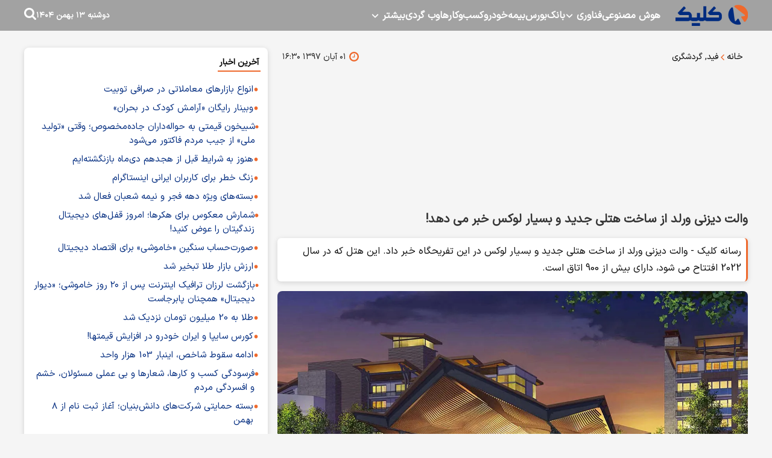

--- FILE ---
content_type: text/html; charset=UTF-8
request_url: https://www.click.ir/%D8%A8%D8%AE%D8%B4-%D9%81%DB%8C%D8%AF-%DA%AF%D8%B1%D8%AF%D8%B4%DA%AF%D8%B1%DB%8C-60/194787-%D9%88%D8%A7%D9%84%D8%AA-%D8%AF%DB%8C%D8%B2%D9%86%DB%8C-%D9%88%D8%B1%D9%84%D8%AF-%D8%A7%D8%B2-%D8%B3%D8%A7%D8%AE%D8%AA-%D9%87%D8%AA%D9%84%DB%8C
body_size: 14489
content:
<!doctype html>
<!--[if IE 9]><html class="ie ie9 lte9 dir-rtl lang-fa os-osx" lang="fa" data-ng-app="aasaamApp" dir="rtl"><![endif]-->
<!--[if (gt IE 9)|!(IE)]><!--><html class="dir-rtl lang-fa browser-chrome browser-chrome-131 os-osx" lang="fa" data-ng-app="aasaamApp" dir="rtl"><!--<![endif]-->
  <head prefix="og: http://ogp.me/ns# fb: http://ogp.me/ns/fb#">

    <meta name="viewport" content="width=device-width, initial-scale=1">
    <meta name="robots" content="max-image-preview:large">
    <meta charset="utf-8">
    <title>والت دیزنی ورلد از ساخت هتلی جدید و بسیار لوکس خبر می دهد!</title>
<script src="https://player.tavoos.net/jwplayer.js?v=5.0" id="tavoos_player_script"></script>      <meta property="og:title" content="والت دیزنی ورلد از ساخت هتلی جدید و بسیار لوکس خبر می دهد!">
    <meta property="og:site_name" content="کلیک">
    <meta name="keywords" content="والت دیزنی">
    <meta name="description" content="رسانه کلیک - والت دیزنی ورلد از ساخت هتلی جدید و بسیار لوکس در این تفریحگاه خبر داد. این هتل که در سال 2022 افتتاح می شود، دارای بیش از 900 اتاق است.">
    <meta property="og:description" content="رسانه کلیک - والت دیزنی ورلد از ساخت هتلی جدید و بسیار لوکس در این تفریحگاه خبر داد. این هتل که در سال 2022 افتتاح می شود، دارای بیش از 900 اتاق است.">
    <meta property="og:type" content="article">
    <meta property="og:url" content="https://www.click.ir/بخش-%D9%81%DB%8C%D8%AF-%DA%AF%D8%B1%D8%AF%D8%B4%DA%AF%D8%B1%DB%8C-60/194787-%D9%88%D8%A7%D9%84%D8%AA-%D8%AF%DB%8C%D8%B2%D9%86%DB%8C-%D9%88%D8%B1%D9%84%D8%AF-%D8%A7%D8%B2-%D8%B3%D8%A7%D8%AE%D8%AA-%D9%87%D8%AA%D9%84%DB%8C">
    <meta property="og:image" content="https://cdn.click.ir/thumbnail/MmY4ZTMgyAOa/C93n5JZCDzii3xoR-wsRtArNlxlAJN-omn7QcLQ_VyVP899ZVK2Bn8GQmiHqkKSK/MmY4ZTMgyAOa.jpg">

  <script>
      var socketAccess = '8piv7lcliobqv1oh0m21sn3i04';
      var refereData = {"type":0,"referer":null};
      var modelHits = {"8":["108608"]};
      var pageRefereData = "\/";
      var uHash = '2Vl6JT';
      var i18n = new Array();
      var masterConfig = {"domain":"click.ir","v":"f459ba63","lang":"fa","blackHoleToken":"AAAAAhQDBgARIGM5ZGFhZWZlMTg0ZDM5ZjBhZmFjYjk3ZWYyZjhkZWY4BgERIDYwNTU0NGZiYmZhM2E1MjQ1ZDRkZjRjYTQ5OTU5OWE5BgIRIGQxOThjNzgwNjBjZDVhNTRjYmM4NWEzOTViNjMxYTQ3","dir":"rtl","ajaxGeneration":true,"baseUrl":"\/","u":null,"wss":"0ac17501c648eddad7a4594fd5637989","debug":false};
      var currentTime = new Date('Mon, 02 Feb 2026 08:37:24 +0000');
      var isAdverHolderMode = false;
    </script>

    <!-- fav icon -->
    <link href="/favicon.ico?v=9754" type="image/x-icon" rel="icon" />
    <link href="/favicon.ico?v=9754" type="image/x-icon" rel="shortcut icon" />
    <!-- apple touch fav icon -->
    <link rel="apple-touch-icon" sizes="152x152" href="/favicon-152.png?v=9754"/>
    <link rel="apple-touch-icon" sizes="144x144" href="/favicon-144.png?v=9754"/>
    <link rel="apple-touch-icon" sizes="120x120" href="/favicon-120.png?v=9754"/>
    <link rel="apple-touch-icon" sizes="114x114" href="/favicon-114.png?v=9754"/>
    <link rel="apple-touch-icon" sizes="72x72" href="/favicon-72.png?v=9754"/>
    <link rel="apple-touch-icon-precomposed" href="/favicon-57.png?v=9754"/>

    <link href="https://www.click.ir/بخش-%D9%81%DB%8C%D8%AF-%DA%AF%D8%B1%D8%AF%D8%B4%DA%AF%D8%B1%DB%8C-60/194787-%D9%88%D8%A7%D9%84%D8%AA-%D8%AF%DB%8C%D8%B2%D9%86%DB%8C-%D9%88%D8%B1%D9%84%D8%AF-%D8%A7%D8%B2-%D8%B3%D8%A7%D8%AE%D8%AA-%D9%87%D8%AA%D9%84%DB%8C" rel="canonical">

    <link rel="stylesheet" href="/_v2/css/news_rtl.css?v=f459ba63">
    <script src="/_v2/lib/js/frameworks-news.min.js?v=f459ba63"></script>
    <!-- <script src="/_v2/lib/js/lang-<//?php echo XCMS_LANG; ?>.min.js?v=<//?php echo XCMS_VERSION; ?>"></script> -->
    <script src="/_v2/js/main-news.min.js?v=f459ba63"></script>
  </head>
  <body class="news">
<style>

.echo_detail.ck_editor iframe {aspect-ratio: 16/9;width: 100%; height: auto;}
.zxc2 {
margin-top:0;
}
.type-resource img {
   max-width: 100%;
   margin: 0 auto;
   height: auto;
   display: block;
}
.zxc {
text-align: center;
display: unset;
}

#tavoos_video_native-9250 {
min-height: 98px;
}

@media only screen and (min-width: 768px) {
#tavoos_video_native-9250 {
  min-height: 231px;
}
}

#tavoos_video_native-9250 {
min-height: 98px;
}

@media only screen and (min-width: 768px) {
#tavoos_video_native-9250 {
  min-height: 231px;
}
}

.title_popularnews {.title{display:inline-block;}}
.secondlevel_one {margin-top:0;}
#div_eRasanehTrustseal_78688 {
@media only screen and (max-width: 980px) {
    margin: 0 auto;
  }
};
</style>
<!-- HEADER -->
<!-- START HEADER -->
<header class="header">
  <div class="main_wrapper">
    <div class="top_header">
      <div class="main_header">
        <div class="logo">
          <a href="/" title="کلیک">
            <img class="printme" src="/images/logo.webp" width="120" height="35" alt="کلیک">
          </a>
        </div>
        <!-- MENU -->
        <nav aria-label="Main" class="top_nav nav_cnt noprint" itemscope itemtype="http://schema.org/SiteNavigationElement">

        
          
          <ul id="nav_toggle" itemscope="" itemtype="http://schema.org/SiteNavigationElement">
              
            <li class="" >
              <a class="drop" href="/بخش-%D9%87%D9%88%D8%B4-%D9%85%D8%B5%D9%86%D9%88%D8%B9%DB%8C-300" title="هوش مصنوعی">
                هوش مصنوعی              </a>
                                        </li>
              
            <li class="" >
              <a class="drop" href="https://www.click.ir/%D8%A8%D8%AE%D8%B4-%D9%81%D9%86%D8%A7%D9%88%D8%B1%DB%8C-334" title="فناوری">
                فناوری              </a>
                              <svg class="menu_child submenu_mobile_icn" xmlns="http://www.w3.org/2000/svg" aria-hidden="true" role="img" width="14" height="14" preserveAspectRatio="xMidYMid meet" viewBox="0 0 384 512"><path d="M192 384c-8.188 0-16.38-3.125-22.62-9.375l-160-160c-12.5-12.5-12.5-32.75 0-45.25s32.75-12.5 45.25 0L192 306.8l137.4-137.4c12.5-12.5 32.75-12.5 45.25 0s12.5 32.75 0 45.25l-160 160C208.4 380.9 200.2 384 192 384z"/>
                </svg>
                                
          <ul class="sub_menu" itemscope="" itemtype="http://schema.org/SiteNavigationElement">
              
            <li class="" >
              <a class="drop" href="/بخش-%D8%A7%D9%BE%D9%84%DB%8C%DA%A9%DB%8C%D8%B4%D9%86-%D9%86%D8%B1%D9%85-%D8%A7%D9%81%D8%B2%D8%A7%D8%B1-62" title="اپلیکیشن و نرم‌افزار">
                اپلیکیشن و نرم‌افزار              </a>
                                        </li>
              
            <li class="" >
              <a class="drop" href="https://www.click.ir/%D8%A8%D8%AE%D8%B4-%D8%B4%D8%A8%DA%A9%D9%87-%D9%87%D8%A7%DB%8C-%D8%A7%D8%AC%D8%AA%D9%85%D8%A7%D8%B9%DB%8C-24" title="شبکه‌های اجتماعی">
                شبکه‌های اجتماعی              </a>
                                        </li>
              
            <li class="" >
              <a class="drop" href="https://www.click.ir/%D8%A8%D8%AE%D8%B4-%D9%81%D9%86%D8%A7%D9%88%D8%B1%DB%8C-%D8%A7%DB%8C%D8%B1%D8%A7%D9%86-163" title="فناوری ایران">
                فناوری ایران              </a>
                                        </li>
              
            <li class="" >
              <a class="drop" href="/بخش-%D9%84%D9%BE-%D8%AA%D8%A7%D9%BE-266" title="لپ‌تاپ">
                لپ‌تاپ              </a>
                                        </li>
              
            <li class="" >
              <a class="drop" href="/بخش-%D9%85%D9%88%D8%A8%D8%A7%DB%8C%D9%84-%D8%AA%D8%A8%D9%84%D8%AA-29" title="موبایل و تبلت">
                موبایل و تبلت              </a>
                                        </li>
              
            <li class="" >
              <a class="drop" href="/بخش-%D8%B3%D8%AE%D8%AA-%D8%A7%D9%81%D8%B2%D8%A7%D8%B1-200" title="سخت‌افزار">
                سخت‌افزار              </a>
                                        </li>
              
            <li class="" >
              <a class="drop" href="https://www.click.ir/%D8%A8%D8%AE%D8%B4-%D8%B9%D9%84%D9%85-%D8%AF%D8%A7%D9%86%D8%B4-321" title="علم و دانش">
                علم و دانش              </a>
                                        </li>
              
            <li class="" >
              <a class="drop" href="https://www.click.ir/%D8%A8%D8%AE%D8%B4-%DA%AF%D8%AC%D8%AA-%D9%87%D8%A7-108" title="گجت‌ها">
                گجت‌ها              </a>
                                        </li>
              
                  </ul>
    
                  </li>
              
            <li class="" >
              <a class="drop" href="/بخش-%D8%A8%D8%A7%D9%86%DA%A9-198" title="بانک">
                بانک              </a>
                                        </li>
              
            <li class="" >
              <a class="drop" href="/بخش-%D8%A8%D9%88%D8%B1%D8%B3-123" title="بورس">
                بورس              </a>
                                        </li>
              
            <li class="" >
              <a class="drop" href="/بخش-%D8%A8%DB%8C%D9%85%D9%87-138" title="بیمه">
                بیمه              </a>
                                        </li>
              
            <li class="" >
              <a class="drop" href="https://www.click.ir/%D8%A8%D8%AE%D8%B4-%D8%AE%D9%88%D8%AF%D8%B1%D9%88-251" title="خودرو">
                خودرو              </a>
                                        </li>
              
            <li class="" >
              <a class="drop" href="/بخش-%DA%A9%D8%B3%D8%A8-%DA%A9%D8%A7%D8%B1%D9%87%D8%A7-234" title="کسب‌و‌کارها">
                کسب‌و‌کارها              </a>
                                        </li>
              
            <li class="" >
              <a class="drop" href="" title="وب گردی">
                وب گردی              </a>
                                        </li>
              
            <li class="" >
              <a class="drop" href="" title="بیشتر">
                بیشتر              </a>
                              <svg class="menu_child submenu_mobile_icn" xmlns="http://www.w3.org/2000/svg" aria-hidden="true" role="img" width="14" height="14" preserveAspectRatio="xMidYMid meet" viewBox="0 0 384 512"><path d="M192 384c-8.188 0-16.38-3.125-22.62-9.375l-160-160c-12.5-12.5-12.5-32.75 0-45.25s32.75-12.5 45.25 0L192 306.8l137.4-137.4c12.5-12.5 32.75-12.5 45.25 0s12.5 32.75 0 45.25l-160 160C208.4 380.9 200.2 384 192 384z"/>
                </svg>
                                
          <ul class="sub_menu" itemscope="" itemtype="http://schema.org/SiteNavigationElement">
              
            <li class="" >
              <a class="drop" href="/صفحه-%D8%AF%D8%B1%D8%A8%D8%A7%D8%B1%D9%87-%D9%85%D8%A7-344" title=" درباره ما">
                 درباره ما              </a>
                                        </li>
              
            <li class="" >
              <a class="drop" href="/صفحه-%D8%AA%D9%85%D8%A7%D8%B3-%D8%A8%D8%A7-%D9%85%D8%A7-345" title=" تماس با ما">
                 تماس با ما              </a>
                                        </li>
              
                  </ul>
    
                  </li>
              
                  </ul>
    
          
    </nav>

      </div>
      <!-- SEARCH -->
      <div class="search_date">
        <div class="time">
  <i class="fa fa-calendar fn15 clr04"  aria-hidden="true"></i>
  <span  class="clr03 fn11">
    <time datetime="2026-02-02T08:37:24+00:00" data-calendar-georgian="دوشنبه ۱۳ بهمن ۱۴۰۴" class="fadate">دوشنبه ۱۳ بهمن ۱۴۰۴</time>  </span>
  <i class="fa fa-square clr03 fn5"  aria-hidden="true"></i>
</div>        <div class="search_box">
    <form id="search_container" action="/newsstudios/archive/?curp=1">
      <input id="search_box" name="query" placeholder="جستجو" type="text" value="">
      <svg id="search_submit_btn" class="search-icon" xmlns="http://www.w3.org/2000/svg" aria-hidden="true" role="img" width="20" height="20" preserveAspectRatio="xMidYMid meet" viewBox="0 0 1664 1664"><path fill="#ffffff" d="M1152 704q0-185-131.5-316.5T704 256T387.5 387.5T256 704t131.5 316.5T704 1152t316.5-131.5T1152 704zm512 832q0 52-38 90t-90 38q-54 0-90-38l-343-342q-179 124-399 124q-143 0-273.5-55.5t-225-150t-150-225T0 704t55.5-273.5t150-225t225-150T704 0t273.5 55.5t225 150t150 225T1408 704q0 220-124 399l343 343q37 37 37 90z"></path></svg>
    </form>   
    <div class="menu_btn">
      <svg class="menu_icon" xmlns="http://www.w3.org/2000/svg" width="1.2em" height="1em" preserveAspectRatio="xMidYMid meet" viewBox="0 0 1536 1280"><path fill="#ffffff" d="M1536 1088v128q0 26-19 45t-45 19H64q-26 0-45-19t-19-45v-128q0-26 19-45t45-19h1408q26 0 45 19t19 45zm0-512v128q0 26-19 45t-45 19H64q-26 0-45-19T0 704V576q0-26 19-45t45-19h1408q26 0 45 19t19 45zm0-512v128q0 26-19 45t-45 19H64q-26 0-45-19T0 192V64q0-26 19-45T64 0h1408q26 0 45 19t19 45z"></path></svg>
    </div>
</div>      </div>
      <!-- END OF MAIN HEADER -->
    </div>
  </div>
</header>

<main class="main_wrapper" data-entity-id="194787" data-entity-module="cont">
  <!-- ADVERTISEMENT_POSITION_A -->
  <div class="zxc2 sticky_adv">
      </div>
  <!-- START MAIN -->
  <div class="main_row_inner">
    
    <div class="column_1">
      <!-- get img in body -->

<!-- ****************** start of NewsArticle schema ************************************* -->

<!-- NewsArticle Schema -->
<script type="application/ld+json">
  {"@context":"https:\/\/schema.org","@type":"NewsArticle","inLanguage":"fa","mainEntityOfPage":{"@type":"WebPage","@id":"https:\/\/www.click.ir\/بخش-%D9%81%DB%8C%D8%AF-%DA%AF%D8%B1%D8%AF%D8%B4%DA%AF%D8%B1%DB%8C-60\/194787-%D9%88%D8%A7%D9%84%D8%AA-%D8%AF%DB%8C%D8%B2%D9%86%DB%8C-%D9%88%D8%B1%D9%84%D8%AF-%D8%A7%D8%B2-%D8%B3%D8%A7%D8%AE%D8%AA-%D9%87%D8%AA%D9%84%DB%8C"},"url":"https:\/\/www.click.ir\/بخش-%D9%81%DB%8C%D8%AF-%DA%AF%D8%B1%D8%AF%D8%B4%DA%AF%D8%B1%DB%8C-60\/194787-%D9%88%D8%A7%D9%84%D8%AA-%D8%AF%DB%8C%D8%B2%D9%86%DB%8C-%D9%88%D8%B1%D9%84%D8%AF-%D8%A7%D8%B2-%D8%B3%D8%A7%D8%AE%D8%AA-%D9%87%D8%AA%D9%84%DB%8C","headline":"والت دیزنی ورلد از ساخت هتلی جدید و بسیار لوکس خبر می دهد!","alternativeHeadline":"","description":"رسانه کلیک - والت دیزنی ورلد از ساخت هتلی جدید و بسیار لوکس در این تفریحگاه خبر داد. این هتل که در سال 2022 افتتاح می شود، دارای بیش از 900 اتاق است.","image":{"@type":"ImageObject","url":"https:\/\/cdn.click.ir\/thumbnail\/MmY4ZTMgyAOa\/C93n5JZCDzii3xoR-wsRtArNlxlAJN-omn7QcLQ_VyVP899ZVK2Bn8GQmiHqkKSK\/MmY4ZTMgyAOa.jpg","width":530,"height":null},"datePublished":"2018-10-23T16:30:47Z","dateModified":"2018-10-23T13:00:47Z","keywords":"والت دیزنی","articleSection":"فید, گردشگری","author":{"@type":"Person","name":"مریم شعبانی","url":"https:\/\/www.click.ir\/مؤلف-121-%D9%85%D8%B1%DB%8C%D9%85-%D8%B4%D8%B9%D8%A8%D8%A7%D9%86%DB%8C"},"publisher":{"@type":"Organization","name":"کلیک","image":"https:\/\/www.click.ir\/images\/default.webp","url":"https:\/\/www.click.ir","logo":{"@type":"ImageObject","url":"https:\/\/www.click.ir\/images\/logo.webp"}},"articleBody":"تفریحگاه والت دیزنی ورلد به تازگی از ساخت هتلی جدید و بسیار لوکس در این مجموعه خبر داده است. این هتل جدید که بین تفریحگاه قلعه دیزنی و لژ دیزنی ساخته می شود، به علت مجاورت با پارک Magic Kingdom برای مهمانان خود فرصت های بی نظیری را فراهم می کند. دسترسی به این هتل نیز مانند سایر تفریحگاه های دیزنی به وسیله قایق نیز امکان پذیر است. برای این هتل هنوز نام خاصی انتخاب نشده است؛ اما دیزنی اعلام کرده که در ساخت این هتل جنگلی از طبیعت الهام می گیرد و اطراف آن پر از مناظر زیبای درختان و آبشارها خواهد بود. با توجه به لژ دیزنی که دارای طراحی داخلی بی نظیر و مناظری فوق العاده رو به پارک های ملی شمال غربی آمریکا است و همچنین کلبه های تفریحگاه قلعه دیزنی که توسط 3 کیلومتر مربع جنگل احاطه شده اند، طراحی این هتل تازه نیز باید بسیار چشمگیر و دیدنی باشد. بخشی از دارایی های این هتل نیز مانند سایر هتل های والت دیزنی ورلد متعلق به Disney Vacation Club خواهد بود. اتاق های متعلق به Disney Vacation Club از امکانات آپارتمانی بهره می برد و در اصل متعلق به اعضای این باشگاه است؛ با این حال سایر افراد نیز می توانند آن ها را رزرو کنند. این هتل تنها ملکی محسوب نمی شود که توسط والت دیزنی ورلد در حال ساخت است. این مجموعه هم اکنون دو پروژه دیگر را نیز توسعه می دهد. یکی از این پروژه ها تفریحگاه دیزنی در مکزیک بوده که برجی 15 طبقه با 545 اتاق است. پروزه بعدی تفریحگاه ساحلی دیزنی بوده که متعلق به Disney Vacation Club است. در حالی که تا سال 2022 فاصله زیادی داریم؛ والت دیزنی ورلد پیش از آن پروژه های دیگری مانند یک ترن هوایی با تم میکی موس و پارک تم دار Star Wars: Galaxy's Edge را افتتاح می کند."}</script>
<!-- ****************** end of NewsArticle Schema ************************************* -->

<!-- NEWS PAGE CONTENT -->
<article class="news_page_article">
  <!-- info news -->
  <div class="info_news1 show_desk">
    <!-- BREADCRUMB -->
<ul class="bread_crumb">
        <li>
        <a title="خانه" href="/fa">
        <span>
            خانه        </span>
        </a>
    </li>
                        <li class="li_item">
                <svg xmlns="http://www.w3.org/2000/svg" aria-hidden="true" role="img" width="7.1" height="15" preserveAspectRatio="xMidYMid meet" viewBox="0 0 608 1280">
                    <path fill="#ee692d" d="M595 288q0 13-10 23L192 704l393 393q10 10 10 23t-10 23l-50 50q-10 10-23 10t-23-10L23 727q-10-10-10-23t10-23l466-466q10-10 23-10t23 10l50 50q10 10 10 23z" /></svg>
                <a href="/بخش-%D9%81%DB%8C%D8%AF-%DA%AF%D8%B1%D8%AF%D8%B4%DA%AF%D8%B1%DB%8C-60" title="فید, گردشگری">
                <span>
                    فید, گردشگری                </span>
                </a>
            </li>
            </ul>
<!-- END OF BREADCRUMD -->
<script type="application/ld+json">{"@context":"https:\/\/schema.org","@type":"BreadcrumbList","itemListElement":[{"@type":"ListItem","position":1,"name":"\u062e\u0627\u0646\u0647","item":"https:\/\/www.click.ir\/"},{"@type":"ListItem","position":2,"name":"\u0641\u06cc\u062f, \u06af\u0631\u062f\u0634\u06af\u0631\u06cc","item":"https:\/\/www.click.ir\/\u0628\u062e\u0634-%D9%81%DB%8C%D8%AF-%DA%AF%D8%B1%D8%AF%D8%B4%DA%AF%D8%B1%DB%8C-60"}]}</script>    <div class="info_news1_right">
      <span class="news_time">
        <svg xmlns="http://www.w3.org/2000/svg" aria-hidden="true" role="img" width="16" height="16" preserveAspectRatio="xMidYMid meet" viewBox="0 0 1536 1536">
          <path fill="#ee692d" d="M896 416v448q0 14-9 23t-23 9H544q-14 0-23-9t-9-23v-64q0-14 9-23t23-9h224V416q0-14 9-23t23-9h64q14 0 23 9t9 23zm416 352q0-148-73-273t-198-198t-273-73t-273 73t-198 198t-73 273t73 273t198 198t273 73t273-73t198-198t73-273zm224 0q0 209-103 385.5T1153.5 1433T768 1536t-385.5-103T103 1153.5T0 768t103-385.5T382.5 103T768 0t385.5 103T1433 382.5T1536 768z" />
        </svg>
        <time datetime="2018-10-23T13:00:47Z">
          ۰۱ آبان ۱۳۹۷          ۱۶:۳۰        </time>
      </span>
    </div>
    <div>
          </div>
      </div>
  <!-- end of info news -->

  <!-- ****** i0 *********** -->
  <div class="zxc noprint">
    <div  style="overflow: hidden;" class="type-script position-i0 ">
<div id="tavoos_video_native-9250"></div>
</div>
  </div>

  <header>
    <!-- news uptitle -->
    
    <h1 class="title">
      والت دیزنی ورلد از ساخت هتلی جدید و بسیار لوکس خبر می دهد!    </h1>
          <p class="lead">
        رسانه کلیک - والت دیزنی ورلد از ساخت هتلی جدید و بسیار لوکس در این تفریحگاه خبر داد. این هتل که در سال 2022 افتتاح می شود، دارای بیش از 900 اتاق است.      </p>
      </header>


  <!-- PRIMARY FILE -->
      <div class="column_img">
            
        
                  <img fetchpriority="high" width="1200" height="0" src="https://cdn.click.ir/thumbnail/MmY4ZTMgyAOa/UR0XPo4ro1yRtzdc0MwRBzlsbKYyXOPwWLXdwSjAcBi7XPcEHLp9DX50kH6azi3E9B4Sbt2dVatr898JT6v2TFgX_ssg4sP1/MmY4ZTMgyAOa.jpg" alt="والت دیزنی ورلد از ساخت هتلی جدید و بسیار لوکس خبر می دهد!">
            </div>
  <!-- End of PRIMARY FILE -->

<!-- WRITERS -->
<div class="author_front_news" itemtype="https://schema.org/Person">
        <div class="author_img">
                  <a href="/مؤلف-121-%D9%85%D8%B1%DB%8C%D9%85-%D8%B4%D8%B9%D8%A8%D8%A7%D9%86%DB%8C" title="نویسنده">
            <img src="https://cdn.click.ir/thumbnail/MmJjMzcrSHFS/CYsrtLKiPIz3CLPpIDr8U47LuRv1NoNXA3Ikt3wnUIdcWdywiwtkQn5oh4wvBOVL-YDogCsBLDA,/MmJjMzcrSHFS.jpg" alt="مریم شعبانی" itemprop="image">
                    </a>
      </div>
      <span class="author_cnt">
        <a href="/مؤلف-121-%D9%85%D8%B1%DB%8C%D9%85-%D8%B4%D8%B9%D8%A8%D8%A7%D9%86%DB%8C" title="نویسنده">
          مریم شعبانی        </a>
        <span class="author_title">
                  </span>
      </span>
  </div>
<!-- END OF AUTHORS --><!--END OF WRITERS -->
<div class="zxc position_a3">
  <div  style="overflow: hidden;" class="type-script position-a3 ">
<script type="text/javascript">
!function () {
    var now = new Date();
    var head = document.getElementsByTagName("head")[0];
    var script = document.createElement("script");
    script.type = "text/javascript";
    script.async=true;
    script.setAttribute('TavoosToken','xjqN4LXi-5zrk-ZRgG-pdQ4-nIZtJbaHypj8');
    script.setAttribute('TavoosVast','1027');
    script.id = 'tavoos_push_notification_script';
    var script_address = 'https://cdn.tavoos.net/services/push/loader.js';
    script.src = script_address + '?v=' + now.getFullYear().toString() + '0' + now.getMonth() + '0' + now.getDate() + '0' + now.getHours();
    head.appendChild(script);
}();
</script>
</div>

<div  style="overflow: hidden;" class="type-script position-a3 ">
<script type="text/javascript">
!function () {
    var now = new Date();
    var head = document.getElementsByTagName("head")[0];
    var script = document.createElement("script");
    script.type = "text/javascript";
    script.async=true;
    script.setAttribute('TavoosToken','xjqN4LXi-5zrk-ZRgG-pdQ4-nIZtJbaHypj8');
    script.setAttribute('TavoosWidget','5451');
    script.id = 'tavoos_sticky_script';
    var script_address = 'https://cdn.tavoos.net/services/sticky/loader.min.js';
    script.src = script_address + '?v=' + now.getFullYear().toString() + '0' + now.getMonth() + '0' + now.getDate() + '0' + now.getHours();
    head.appendChild(script);
}();
</script>
</div>

<div     class="type-resource type-resource-image position-a3   class-size-468x60"  data-position="a3" data-type="type-resource type-resource-image">
  <a target="_blank"
    href="/advertisements/triggered/52/"
  rel="nofollow" title="کمپین انتقال شارژ" >
      <img loading="lazy" width="468" height=" 60 "   src="https://cdn.click.ir/servev2/AXS6lu6USAdI/ZhKJngi2Vo0,/%DA%A9%D9%85%D9%BE%DB%8C%D9%86+%D8%A7%D9%86%D8%AA%D9%82%D8%A7%D9%84+%D8%B4%D8%A7%D8%B1%DA%98.gif" alt="کمپین انتقال شارژ"   />
  </a>
</div>
</div>
<!-- ARTICLE BODY -->
<div class="echo_detail ck_editor">
  <!-- Content -->
  <p>
  <strong>تفریحگاه والت دیزنی ورلد</strong> به تازگی از ساخت هتلی جدید و بسیار لوکس در این مجموعه خبر داده است. این هتل جدید که بین <strong>تفریحگاه قلعه دیزنی</strong> و <strong>لژ دیزنی</strong> ساخته می شود، به علت مجاورت با پارک <strong>Magic Kingdom</strong> برای مهمانان خود فرصت های بی نظیری را فراهم می کند. دسترسی به این هتل نیز مانند سایر تفریحگاه های دیزنی به وسیله قایق نیز امکان پذیر است.
</p>
<p>
  برای این هتل هنوز نام خاصی انتخاب نشده است؛ اما دیزنی اعلام کرده که در ساخت این هتل جنگلی از طبیعت الهام می گیرد و اطراف آن پر از مناظر زیبای درختان و آبشارها خواهد بود.
</p>
<p>
  با توجه به لژ دیزنی که دارای طراحی داخلی بی نظیر و مناظری فوق العاده رو به پارک های ملی شمال غربی آمریکا است و همچنین کلبه های تفریحگاه قلعه دیزنی که توسط 3 کیلومتر مربع جنگل احاطه شده اند، طراحی این هتل تازه نیز باید بسیار چشمگیر و دیدنی باشد.
</p>
<p>
  <img src="https://static3.click.ir/servev2/MmY4ZTMlis8X/5Uwvb7W7Zm0,/file.jpg" alt="" width="800" height="406" >
</p>
<p>
  بخشی از دارایی های این هتل نیز مانند سایر هتل های <a href="https://fa.wikipedia.org/wiki/%D8%B4%D8%B1%DA%A9%D8%AA_%D9%88%D8%A7%D9%84%D8%AA_%D8%AF%DB%8C%D8%B2%D9%86%DB%8C">والت دیزنی</a> ورلد متعلق به <strong>Disney Vacation Club</strong> خواهد بود. اتاق های متعلق به Disney Vacation Club از امکانات آپارتمانی بهره می برد و در اصل متعلق به اعضای این باشگاه است؛ با این حال سایر افراد نیز می توانند آن ها را رزرو کنند.
</p>
<p>
  این هتل تنها ملکی محسوب نمی شود که توسط والت دیزنی ورلد در حال ساخت است. این مجموعه هم اکنون دو پروژه دیگر را نیز توسعه می دهد. یکی از این پروژه ها تفریحگاه دیزنی در مکزیک بوده که برجی 15 طبقه با 545 اتاق است. پروزه بعدی تفریحگاه ساحلی دیزنی بوده که متعلق به Disney Vacation Club است.
</p>
<p>
  در حالی که تا سال 2022 فاصله زیادی داریم؛ والت دیزنی ورلد پیش از آن پروژه های دیگری مانند یک ترن هوایی با تم میکی موس و پارک تم دار Star Wars: Galaxy's Edge را افتتاح می کند.
</p>  <!-- ****** G3 *********** -->
  <div class="inline_zxc_2 zxc noprint">
      </div>
  <!-- ****** G6 *********** -->
  <div class="inline_zxc_3 zxc noprint">
    <div  style="overflow: hidden;" class="type-script position-g6 ">
<script type="text/javascript">
!function () {
    var now = new Date();
    var head = document.getElementsByTagName("head")[0];
    var script = document.createElement("script");
    script.type = "text/javascript";
    script.async=true;
    var script_address = 'https://tavoos.net/services/banner/loader.min.js';
    script.src = script_address + '?v=' + now.getFullYear().toString() + '0' + now.getMonth() + '0' + now.getDate() + '0' + now.getHours();
    head.appendChild(script);
}();
</script>
<div class="tavoos-bnr" id="tavoospos-149"></div>

</div>
  </div>
  <!-- ****** g7 *********** -->
  <div class="inline_zxc_4 zxc noprint">
    <div  style="overflow: hidden;" class="type-script position-g7 ">
<div id="tavoos_video_native-614"></div>
</div>
  </div>
  <!-- end of inline adv -->
  <!-- END OF Content -->
</div>
<div class="extra_files">
  <!-- EXTRA FLIES NEWS -->
  </div>
<div class="inline_zxc_8 zxc noprint">
  </div>
<!-- SOURCE NEWS -->
<!-- SOURCE NEWS -->
<div class="bottom_article">
  <!-- SOCIAL SHARE ICONS -->
  <div class="short_link_share">
    <div class="news_share">
  <span class="news_share_head">
    ارسال به دیگران
  </span>
  <a target="_blank" class="telegram" title="تلگرام" href="https://t.me/share/url?url=https%3A%2F%2Fwww.click.ir%2Ffa%2Ftiny%2Fnews-194787" data-action="share/t.me/share" rel="nofollow">
    <svg xmlns="http://www.w3.org/2000/svg" aria-hidden="true" role="img" width="30" height="30" preserveAspectRatio="xMidYMid meet" viewBox="0 0 32 32"><path fill="#626262" d="M16 .5C7.437.5.5 7.438.5 16S7.438 31.5 16 31.5c8.563 0 15.5-6.938 15.5-15.5S24.562.5 16 .5zm7.613 10.619l-2.544 11.988c-.188.85-.694 1.056-1.4.656l-3.875-2.856l-1.869 1.8c-.206.206-.381.381-.781.381l.275-3.944l7.181-6.488c.313-.275-.069-.431-.482-.156l-8.875 5.587l-3.825-1.194c-.831-.262-.85-.831.175-1.231l14.944-5.763c.694-.25 1.3.169 1.075 1.219z"/>
    </svg>
  </a>
  <a target="_blank" class="twitter" title="توئیتر" href="http://twitter.com/share?text=https%3A%2F%2Fwww.click.ir%2Ffa%2Ftiny%2Fnews-194787" rel="nofollow">
    <svg xmlns="http://www.w3.org/2000/svg" aria-hidden="true" role="img" width="30" height="30" preserveAspectRatio="xMidYMid meet" viewBox="0 0 20 20"><path fill="#626262" d="M10 .4C4.698.4.4 4.698.4 10s4.298 9.6 9.6 9.6s9.6-4.298 9.6-9.6S15.302.4 10 .4zm3.905 7.864c.004.082.005.164.005.244c0 2.5-1.901 5.381-5.379 5.381a5.335 5.335 0 0 1-2.898-.85c.147.018.298.025.451.025c.886 0 1.701-.301 2.348-.809a1.895 1.895 0 0 1-1.766-1.312a1.9 1.9 0 0 0 .853-.033a1.892 1.892 0 0 1-1.517-1.854v-.023c.255.141.547.227.857.237a1.89 1.89 0 0 1-.585-2.526a5.376 5.376 0 0 0 3.897 1.977a1.891 1.891 0 0 1 3.222-1.725a3.797 3.797 0 0 0 1.2-.459a1.9 1.9 0 0 1-.831 1.047a3.799 3.799 0 0 0 1.086-.299a3.834 3.834 0 0 1-.943.979z"/>
    </svg>
  </a>
  <a target="_blank" class="facebook" title="فیسبوک" href="http://www.facebook.com/sharer.php?u=https%3A%2F%2Fwww.click.ir%2Ffa%2Ftiny%2Fnews-194787" rel="nofollow">
    <svg xmlns="http://www.w3.org/2000/svg" aria-hidden="true" role="img" width="30" height="30" preserveAspectRatio="xMidYMid meet" viewBox="0 0 20 20"><path fill="#626262" d="M10 .4C4.698.4.4 4.698.4 10s4.298 9.6 9.6 9.6s9.6-4.298 9.6-9.6S15.302.4 10 .4zm2.274 6.634h-1.443c-.171 0-.361.225-.361.524V8.6h1.805l-.273 1.486H10.47v4.461H8.767v-4.461H7.222V8.6h1.545v-.874c0-1.254.87-2.273 2.064-2.273h1.443v1.581z"/>
    </svg>
  </a>
  <a target="_blank" class="whats" href="whatsapp://send?text=https%3A%2F%2Fwww.click.ir%2Ffa%2Ftiny%2Fnews-194787" data-action="share/whatsapp/share" title="اشتراک مطلب در واتساپ" rel="nofollow">
    <svg xmlns="http://www.w3.org/2000/svg" aria-hidden="true" role="img" width="20" height="20" preserveAspectRatio="xMidYMid meet" viewBox="0 0 24 24"><path fill="#191718" fill-rule="evenodd" d="M18.403 5.633A8.919 8.919 0 0 0 12.053 3c-4.948 0-8.976 4.027-8.978 8.977c0 1.582.413 3.126 1.198 4.488L3 21.116l4.759-1.249a8.981 8.981 0 0 0 4.29 1.093h.004c4.947 0 8.975-4.027 8.977-8.977a8.926 8.926 0 0 0-2.627-6.35m-6.35 13.812h-.003a7.446 7.446 0 0 1-3.798-1.041l-.272-.162l-2.824.741l.753-2.753l-.177-.282a7.448 7.448 0 0 1-1.141-3.971c.002-4.114 3.349-7.461 7.465-7.461a7.413 7.413 0 0 1 5.275 2.188a7.42 7.42 0 0 1 2.183 5.279c-.002 4.114-3.349 7.462-7.461 7.462m4.093-5.589c-.225-.113-1.327-.655-1.533-.73c-.205-.075-.354-.112-.504.112s-.58.729-.711.879s-.262.168-.486.056s-.947-.349-1.804-1.113c-.667-.595-1.117-1.329-1.248-1.554s-.014-.346.099-.458c.101-.1.224-.262.336-.393c.112-.131.149-.224.224-.374s.038-.281-.019-.393c-.056-.113-.505-1.217-.692-1.666c-.181-.435-.366-.377-.504-.383a9.65 9.65 0 0 0-.429-.008a.826.826 0 0 0-.599.28c-.206.225-.785.767-.785 1.871s.804 2.171.916 2.321c.112.15 1.582 2.415 3.832 3.387c.536.231.954.369 1.279.473c.537.171 1.026.146 1.413.089c.431-.064 1.327-.542 1.514-1.066c.187-.524.187-.973.131-1.067c-.056-.094-.207-.151-.43-.263" clip-rule="evenodd"/>
    </svg>
  </a>
</div>    <form class="short_link_form tooltip">
      <button id="form_label" title="کپی کردن لینک کوتاه">
        <input id="short_link_input" type="text" value="https://www.click.ir/fa/tiny/news-194787" readonly="readonly">
        <svg xmlns="http://www.w3.org/2000/svg" aria-hidden="true" role="img" width="1em" height="1em" preserveAspectRatio="xMidYMid meet" viewBox="0 0 24 24">
          <g fill="none">
            <path d="M13.544 10.456a4.368 4.368 0 0 0-6.176 0l-3.089 3.088a4.367 4.367 0 1 0 6.177 6.177L12 18.177" stroke="#555" stroke-width="2" stroke-linecap="round" stroke-linejoin="round"></path>
            <path d="M10.456 13.544a4.368 4.368 0 0 0 6.176 0l3.089-3.088a4.367 4.367 0 1 0-6.177-6.177L12 5.823" stroke="#555" stroke-width="2" stroke-linecap="round" stroke-linejoin="round"></path>
          </g>
        </svg>
        <div class="tooltip_text">کپی شد</div>
      </button>
    </form>
  </div>
  <!-- END OF SOCIAL SHARE ICON  -->
</div>
<div class="inline_zxc_9 zxc noprint">
  </div>
<div class="keyword">
  <!-- TAG NEWS -->
  
<div class="article_tag">
                <a href="/tags/%D9%88%D8%A7%D9%84%D8%AA_%D8%AF%DB%8C%D8%B2%D9%86%DB%8C" title="والت دیزنی" target="_blank">
            <svg xmlns="http://www.w3.org/2000/svg" aria-hidden="true" role="img" width="16" height="16" preserveAspectRatio="xMidYMid meet" viewBox="0 0 1024 1024"><path fill="#ee692d" d="m938 458.8l-29.6-312.6c-1.5-16.2-14.4-29-30.6-30.6L565.2 86h-.4c-3.2 0-5.7 1-7.6 2.9L88.9 557.2a9.96 9.96 0 0 0 0 14.1l363.8 363.8c1.9 1.9 4.4 2.9 7.1 2.9s5.2-1 7.1-2.9l468.3-468.3c2-2.1 3-5 2.8-8zM699 387c-35.3 0-64-28.7-64-64s28.7-64 64-64s64 28.7 64 64s-28.7 64-64 64z"/>
      </svg>
        والت دیزنی      </a>
  </div>

  <!-- END OF TAG NEWS -->
</div>
<div class="inline_zxc_2 zxc noprint">
  </div>
<div class="info_news1 show_mobile">
  <!-- BREADCRUMB -->
<ul class="bread_crumb">
        <li>
        <a title="خانه" href="/fa">
        <span>
            خانه        </span>
        </a>
    </li>
                        <li class="li_item">
                <svg xmlns="http://www.w3.org/2000/svg" aria-hidden="true" role="img" width="7.1" height="15" preserveAspectRatio="xMidYMid meet" viewBox="0 0 608 1280">
                    <path fill="#ee692d" d="M595 288q0 13-10 23L192 704l393 393q10 10 10 23t-10 23l-50 50q-10 10-23 10t-23-10L23 727q-10-10-10-23t10-23l466-466q10-10 23-10t23 10l50 50q10 10 10 23z" /></svg>
                <a href="/بخش-%D9%81%DB%8C%D8%AF-%DA%AF%D8%B1%D8%AF%D8%B4%DA%AF%D8%B1%DB%8C-60" title="فید, گردشگری">
                <span>
                    فید, گردشگری                </span>
                </a>
            </li>
            </ul>
<!-- END OF BREADCRUMD -->
<script type="application/ld+json">{"@context":"https:\/\/schema.org","@type":"BreadcrumbList","itemListElement":[{"@type":"ListItem","position":1,"name":"\u062e\u0627\u0646\u0647","item":"https:\/\/www.click.ir\/"},{"@type":"ListItem","position":2,"name":"\u0641\u06cc\u062f, \u06af\u0631\u062f\u0634\u06af\u0631\u06cc","item":"https:\/\/www.click.ir\/\u0628\u062e\u0634-%D9%81%DB%8C%D8%AF-%DA%AF%D8%B1%D8%AF%D8%B4%DA%AF%D8%B1%DB%8C-60"}]}</script>  <div class="info_news1_right">
    <span class="news_time">
      <svg xmlns="http://www.w3.org/2000/svg" aria-hidden="true" role="img" width="16" height="16" preserveAspectRatio="xMidYMid meet" viewBox="0 0 1536 1536">
        <path fill="#ee692d" d="M896 416v448q0 14-9 23t-23 9H544q-14 0-23-9t-9-23v-64q0-14 9-23t23-9h224V416q0-14 9-23t23-9h64q14 0 23 9t9 23zm416 352q0-148-73-273t-198-198t-273-73t-273 73t-198 198t-73 273t73 273t198 198t273 73t273-73t198-198t73-273zm224 0q0 209-103 385.5T1153.5 1433T768 1536t-385.5-103T103 1153.5T0 768t103-385.5T382.5 103T768 0t385.5 103T1433 382.5T1536 768z" />
      </svg>
      <time datetime="2018-10-23T13:00:47Z">
        ۰۱ آبان ۱۳۹۷        ۱۶:۳۰      </time>
    </span>
  </div>
  <div>
      </div>
</div>
</article>
<!-- END OF ARTICLE -->
<!-- REALATED NEWS -->
<div class="news-article">
  
</div>
<!-- COMMENT FORM -->
<script>
var setCommentParentId = function(parentId) {

document.getElementById('commentParent').value = parentId;
// scroll to form
window.scrollTo({
    top: document.getElementById('newsCommentBoxForm').offsetTop,
    behavior: 'smooth'
});

};
document.addEventListener("DOMContentLoaded", function() {
var commentSelector = document.querySelector("#newsCommentBoxForm form");

if(commentSelector) {
    new CommentForm(commentSelector,
    {"object_master_id":"108608","category_id":60,"model":8},
    {
    onSubmit: function() {
        var elem = document.querySelector('#newsCommentBoxForm .statusBox');
        // var elemFieldset = document.querySelector('#newsCommentBoxForm .fieldset');
        var elemBtn = document.querySelector('#newsCommentBoxForm button');
        console.log(elemBtn);
        elem.style.display = 'block';
        elem.innerHTML = 'در حال ارسال نظر...';
        // elemFieldset.setAttribute("disabled", "disabled");
        elemBtn.style.display = 'none';
    },
    onError: function() {
        var elem = document.querySelector('#newsCommentBoxForm .statusBox');
        elem.style.display = 'block';
        elem.innerHTML = 'ارسال نظر با خطا مواجه شد.';
        var elemBtn = document.querySelector('#newsCommentBoxForm button');
        elemBtn.style.display = 'block';
    },
    onSuccess: function() {
        var elem = document.querySelector('#newsCommentBoxForm .statusBox');
        var elemBtn = document.querySelector('#newsCommentBoxForm button');
        elem.style.display = 'block';
        elem.innerHTML = "نظر شما با موفقیت ارسال شد";
        elemBtn.style.display = 'block';
        var elemForm = document.querySelector('#newsCommentBoxForm form');
        elemForm.reset();
    }
    });

}
});

</script>

<div id="newsCommentBoxForm" class="mt20 container noprint">
  <div class="title_section2">
    <span class="title_h">
        ارسال نظر    </span>                        
  </div>      
  <div class="comment_inner">
    <form id="sendComment">
      <div class="cm_cnt">
        <div class="cm_cnt_right">
          <div class="name_cnt">
            <label for="name">نام شما</label>
            <input id="name" name="name" type="text" value="" placeholder="نام خود را وارد نمایید">
          </div>
          <div class="email_cnt">
            <label for="email">ایمیل</label>
            <input id="email" class="email" name="email" type="email" value="" placeholder="ایمیل خود را وارد نمایید">
            <input id="commentParent" name="parent" type="hidden" value="" />
          </div>
        </div>
        <div class="comment_left">
          <label for="textarea">دیدگاه خود را اینجا بنویسید:</label>
          <textarea id="textarea" rows="10" cols="60" name="message" placeholder="متن پیام" required></textarea>
          <button class="send" type="submit" name="comment" value="submit">
              ارسال          </button>
          <p class="statusBox"></p>
        </div>
      </div>
    </form>
  </div>
</div>
<!-- START LIST OF COMMENTS -->
<div id="comment_list" class="noprint comment_list">
  
<ul class="level-0">
  </ul>
</div>
<!-- END OF LIST OF COMMENTS -->    </div>
    <div class="column_2">
      <div class="inline_zxc_1 zxc noprint">
              </div>
      <div>
        <div class="general_list" itemscope="" itemtype="http://schema.org/CreativeWork" data-element-name="VIEW_B">
  <div class="title_section2">
              <a href="/newsstudios/archive/?curp=1&amp;dateRange%5Bstart%5D=-2592000&amp;order=order_time&amp;ptitle=%D8%A2%D8%AE%D8%B1%DB%8C%D9%86+%D8%A7%D8%AE%D8%A8%D8%A7%D8%B1">
          آخرین اخبار        </a>
                    
  </div>    
  <ul>
        <li>
      <svg xmlns="http://www.w3.org/2000/svg" width="7" height="7" viewBox="0 0 24 24"><path d="M12 22q-2.075 0-3.9-.788t-3.175-2.137q-1.35-1.35-2.137-3.175T2 12q0-2.075.788-3.9t2.137-3.175q1.35-1.35 3.175-2.137T12 2q2.075 0 3.9.788t3.175 2.137q1.35 1.35 2.138 3.175T22 12q0 2.075-.788 3.9t-2.137 3.175q-1.35 1.35-3.175 2.138T12 22Z"/></svg>
        <a href="/بخش-%D8%B1%D9%85%D8%B2%D8%A7%D8%B1%D8%B2-371/404230-%D8%A7%D9%86%D9%88%D8%A7%D8%B9-%D8%A8%D8%A7%D8%B2%D8%A7%D8%B1%D9%87%D8%A7%DB%8C-%D9%85%D8%B9%D8%A7%D9%85%D9%84%D8%A7%D8%AA%DB%8C-%D8%AF%D8%B1-%D8%B5%D8%B1%D8%A7%D9%81%DB%8C-%D8%AA%D9%88%D8%A8%DB%8C%D8%AA" title="انواع بازارهای معاملاتی در صرافی توبیت " target="_blank" itemprop="url name"  >
          انواع بازارهای معاملاتی در صرافی توبیت         </a>
    </li>
        <li>
      <svg xmlns="http://www.w3.org/2000/svg" width="7" height="7" viewBox="0 0 24 24"><path d="M12 22q-2.075 0-3.9-.788t-3.175-2.137q-1.35-1.35-2.137-3.175T2 12q0-2.075.788-3.9t2.137-3.175q1.35-1.35 3.175-2.137T12 2q2.075 0 3.9.788t3.175 2.137q1.35 1.35 2.138 3.175T22 12q0 2.075-.788 3.9t-2.137 3.175q-1.35 1.35-3.175 2.138T12 22Z"/></svg>
        <a href="/بخش-%D8%A2%D9%85%D9%88%D8%B2%D8%B4-240/404229-%D9%88%D8%A8%DB%8C%D9%86%D8%A7%D8%B1-%D8%B1%D8%A7%DB%8C%DA%AF%D8%A7%D9%86-%D8%A2%D8%B1%D8%A7%D9%85%D8%B4-%DA%A9%D9%88%D8%AF%DA%A9-%D8%AF%D8%B1-%D8%A8%D8%AD%D8%B1%D8%A7%D9%86" title="وبینار رایگان «آرامش کودک در بحران» " target="_blank" itemprop="url name"  >
          وبینار رایگان «آرامش کودک در بحران»         </a>
    </li>
        <li>
      <svg xmlns="http://www.w3.org/2000/svg" width="7" height="7" viewBox="0 0 24 24"><path d="M12 22q-2.075 0-3.9-.788t-3.175-2.137q-1.35-1.35-2.137-3.175T2 12q0-2.075.788-3.9t2.137-3.175q1.35-1.35 3.175-2.137T12 2q2.075 0 3.9.788t3.175 2.137q1.35 1.35 2.138 3.175T22 12q0 2.075-.788 3.9t-2.137 3.175q-1.35 1.35-3.175 2.138T12 22Z"/></svg>
        <a href="/بخش-%D8%AE%D9%88%D8%AF%D8%B1%D9%88-251/404228-%D8%B4%D8%A8%DB%8C%D8%AE%D9%88%D9%86-%D9%82%DB%8C%D9%85%D8%AA%DB%8C-%D8%A8%D9%87-%D8%AD%D9%88%D8%A7%D9%84%D9%87-%D8%AF%D8%A7%D8%B1%D8%A7%D9%86-%D8%AC%D8%A7%D8%AF%D9%87-%D9%85%D8%AE%D8%B5%D9%88%D8%B5-%D9%88%D9%82%D8%AA%DB%8C-%D8%AA%D9%88%D9%84%DB%8C%D8%AF-%D9%85%D9%84%DB%8C-%D8%A7%D8%B2-%D8%AC%DB%8C%D8%A8-%D9%85%D8%B1%D8%AF%D9%85-%D9%81%D8%A7%DA%A9%D8%AA%D9%88%D8%B1-%D9%85%DB%8C-%D8%B4%D9%88%D8%AF" title="شبیخون قیمتی به حواله‌داران جاده‌مخصوص؛ وقتی «تولید ملی» از جیب مردم فاکتور می‌شود" target="_blank" itemprop="url name"  >
          شبیخون قیمتی به حواله‌داران جاده‌مخصوص؛ وقتی «تولید ملی» از جیب مردم فاکتور می‌شود        </a>
    </li>
        <li>
      <svg xmlns="http://www.w3.org/2000/svg" width="7" height="7" viewBox="0 0 24 24"><path d="M12 22q-2.075 0-3.9-.788t-3.175-2.137q-1.35-1.35-2.137-3.175T2 12q0-2.075.788-3.9t2.137-3.175q1.35-1.35 3.175-2.137T12 2q2.075 0 3.9.788t3.175 2.137q1.35 1.35 2.138 3.175T22 12q0 2.075-.788 3.9t-2.137 3.175q-1.35 1.35-3.175 2.138T12 22Z"/></svg>
        <a href="/بخش-%D8%A7%D8%AE%D8%A8%D8%A7%D8%B1-3/404227-%D9%87%D9%86%D9%88%D8%B2-%D8%A8%D9%87-%D8%B4%D8%B1%D8%A7%DB%8C%D8%B7-%D9%82%D8%A8%D9%84-%D8%A7%D8%B2-%D9%87%D8%AC%D8%AF%D9%87%D9%85-%D8%AF%DB%8C-%D9%85%D8%A7%D9%87-%D8%A8%D8%A7%D8%B2%D9%86%DA%AF%D8%B4%D8%AA%D9%87-%D8%A7%DB%8C%D9%85" title=" هنوز به شرایط قبل از هجدهم دی‌ماه بازنگشته‌ایم " target="_blank" itemprop="url name"  >
           هنوز به شرایط قبل از هجدهم دی‌ماه بازنگشته‌ایم         </a>
    </li>
        <li>
      <svg xmlns="http://www.w3.org/2000/svg" width="7" height="7" viewBox="0 0 24 24"><path d="M12 22q-2.075 0-3.9-.788t-3.175-2.137q-1.35-1.35-2.137-3.175T2 12q0-2.075.788-3.9t2.137-3.175q1.35-1.35 3.175-2.137T12 2q2.075 0 3.9.788t3.175 2.137q1.35 1.35 2.138 3.175T22 12q0 2.075-.788 3.9t-2.137 3.175q-1.35 1.35-3.175 2.138T12 22Z"/></svg>
        <a href="/بخش-%D8%B4%D8%A8%DA%A9%D9%87-%D9%87%D8%A7%DB%8C-%D8%A7%D8%AC%D8%AA%D9%85%D8%A7%D8%B9%DB%8C-24/404226-%D8%B2%D9%86%DA%AF-%D8%AE%D8%B7%D8%B1-%D8%A8%D8%B1%D8%A7%DB%8C-%DA%A9%D8%A7%D8%B1%D8%A8%D8%B1%D8%A7%D9%86-%D8%A7%DB%8C%D8%B1%D8%A7%D9%86%DB%8C-%D8%A7%DB%8C%D9%86%D8%B3%D8%AA%D8%A7%DA%AF%D8%B1%D8%A7%D9%85" title="زنگ خطر برای کاربران ایرانی اینستاگرام" target="_blank" itemprop="url name"  >
          زنگ خطر برای کاربران ایرانی اینستاگرام        </a>
    </li>
        <li>
      <svg xmlns="http://www.w3.org/2000/svg" width="7" height="7" viewBox="0 0 24 24"><path d="M12 22q-2.075 0-3.9-.788t-3.175-2.137q-1.35-1.35-2.137-3.175T2 12q0-2.075.788-3.9t2.137-3.175q1.35-1.35 3.175-2.137T12 2q2.075 0 3.9.788t3.175 2.137q1.35 1.35 2.138 3.175T22 12q0 2.075-.788 3.9t-2.137 3.175q-1.35 1.35-3.175 2.138T12 22Z"/></svg>
        <a href="/بخش-%D8%B4%D8%B1%DA%A9%D8%AA-%D9%87%D8%A7-86/404224-%D8%A8%D8%B3%D8%AA%D9%87-%D9%87%D8%A7%DB%8C-%D9%88%DB%8C%DA%98%D9%87-%D8%AF%D9%87%D9%87-%D9%81%D8%AC%D8%B1-%D9%86%DB%8C%D9%85%D9%87-%D8%B4%D8%B9%D8%A8%D8%A7%D9%86-%D9%81%D8%B9%D8%A7%D9%84-%D8%B4%D8%AF" title="بسته‌های ویژه دهه فجر و نیمه شعبان فعال شد" target="_blank" itemprop="url name"  >
          بسته‌های ویژه دهه فجر و نیمه شعبان فعال شد        </a>
    </li>
        <li>
      <svg xmlns="http://www.w3.org/2000/svg" width="7" height="7" viewBox="0 0 24 24"><path d="M12 22q-2.075 0-3.9-.788t-3.175-2.137q-1.35-1.35-2.137-3.175T2 12q0-2.075.788-3.9t2.137-3.175q1.35-1.35 3.175-2.137T12 2q2.075 0 3.9.788t3.175 2.137q1.35 1.35 2.138 3.175T22 12q0 2.075-.788 3.9t-2.137 3.175q-1.35 1.35-3.175 2.138T12 22Z"/></svg>
        <a href="/بخش-%DA%AF%D8%B2%D8%A7%D8%B1%D8%B4-%D9%88%DB%8C%DA%98%D9%87-108/404225-%D8%B4%D9%85%D8%A7%D8%B1%D8%B4-%D9%85%D8%B9%DA%A9%D9%88%D8%B3-%D8%A8%D8%B1%D8%A7%DB%8C-%D9%87%DA%A9%D8%B1%D9%87%D8%A7-%D8%A7%D9%85%D8%B1%D9%88%D8%B2-%D9%82%D9%81%D9%84-%D9%87%D8%A7%DB%8C-%D8%AF%DB%8C%D8%AC%DB%8C%D8%AA%D8%A7%D9%84-%D8%B2%D9%86%D8%AF%DA%AF%DB%8C%D8%AA%D8%A7%D9%86-%D8%B1%D8%A7-%D8%B9%D9%88%D8%B6-%DA%A9%D9%86%DB%8C%D8%AF" title="شمارش معکوس برای هکرها؛ امروز قفل‌های دیجیتال زندگیتان را عوض کنید!" target="_blank" itemprop="url name"  >
          شمارش معکوس برای هکرها؛ امروز قفل‌های دیجیتال زندگیتان را عوض کنید!        </a>
    </li>
        <li>
      <svg xmlns="http://www.w3.org/2000/svg" width="7" height="7" viewBox="0 0 24 24"><path d="M12 22q-2.075 0-3.9-.788t-3.175-2.137q-1.35-1.35-2.137-3.175T2 12q0-2.075.788-3.9t2.137-3.175q1.35-1.35 3.175-2.137T12 2q2.075 0 3.9.788t3.175 2.137q1.35 1.35 2.138 3.175T22 12q0 2.075-.788 3.9t-2.137 3.175q-1.35 1.35-3.175 2.138T12 22Z"/></svg>
        <a href="/بخش-%D8%A7%D8%AE%D8%A8%D8%A7%D8%B1-%D8%A7%D9%82%D8%AA%D8%B5%D8%A7%D8%AF%DB%8C-20/404222-%D8%B5%D9%88%D8%B1%D8%AA-%D8%AD%D8%B3%D8%A7%D8%A8-%D8%B3%D9%86%DA%AF%DB%8C%D9%86-%D8%AE%D8%A7%D9%85%D9%88%D8%B4%DB%8C-%D8%A8%D8%B1%D8%A7%DB%8C-%D8%A7%D9%82%D8%AA%D8%B5%D8%A7%D8%AF-%D8%AF%DB%8C%D8%AC%DB%8C%D8%AA%D8%A7%D9%84" title="صورت‌حساب سنگین «خاموشی» برای اقتصاد دیجیتال" target="_blank" itemprop="url name"  >
          صورت‌حساب سنگین «خاموشی» برای اقتصاد دیجیتال        </a>
    </li>
        <li>
      <svg xmlns="http://www.w3.org/2000/svg" width="7" height="7" viewBox="0 0 24 24"><path d="M12 22q-2.075 0-3.9-.788t-3.175-2.137q-1.35-1.35-2.137-3.175T2 12q0-2.075.788-3.9t2.137-3.175q1.35-1.35 3.175-2.137T12 2q2.075 0 3.9.788t3.175 2.137q1.35 1.35 2.138 3.175T22 12q0 2.075-.788 3.9t-2.137 3.175q-1.35 1.35-3.175 2.138T12 22Z"/></svg>
        <a href="/بخش-%D8%A7%D8%AE%D8%A8%D8%A7%D8%B1-%D8%A7%D9%82%D8%AA%D8%B5%D8%A7%D8%AF%DB%8C-20/404221-%D8%A7%D8%B1%D8%B2%D8%B4-%D8%A8%D8%A7%D8%B2%D8%A7%D8%B1-%D8%B7%D9%84%D8%A7-%D8%AA%D8%A8%D8%AE%DB%8C%D8%B1-%D8%B4%D8%AF" title="ارزش بازار طلا تبخیر شد" target="_blank" itemprop="url name"  >
          ارزش بازار طلا تبخیر شد        </a>
    </li>
        <li>
      <svg xmlns="http://www.w3.org/2000/svg" width="7" height="7" viewBox="0 0 24 24"><path d="M12 22q-2.075 0-3.9-.788t-3.175-2.137q-1.35-1.35-2.137-3.175T2 12q0-2.075.788-3.9t2.137-3.175q1.35-1.35 3.175-2.137T12 2q2.075 0 3.9.788t3.175 2.137q1.35 1.35 2.138 3.175T22 12q0 2.075-.788 3.9t-2.137 3.175q-1.35 1.35-3.175 2.138T12 22Z"/></svg>
        <a href="/بخش-%D8%A7%D8%AE%D8%A8%D8%A7%D8%B1-3/404223-%D8%A8%D8%A7%D8%B2%DA%AF%D8%B4%D8%AA-%D9%84%D8%B1%D8%B2%D8%A7%D9%86-%D8%AA%D8%B1%D8%A7%D9%81%DB%8C%DA%A9-%D8%A7%DB%8C%D9%86%D8%AA%D8%B1%D9%86%D8%AA-%D9%BE%D8%B3-%D8%A7%D8%B2-%D8%B1%D9%88%D8%B2-%D8%AE%D8%A7%D9%85%D9%88%D8%B4%DB%8C-%D8%AF%DB%8C%D9%88%D8%A7%D8%B1-%D8%AF%DB%8C%D8%AC%DB%8C%D8%AA%D8%A7%D9%84-%D9%87%D9%85%DA%86%D9%86%D8%A7%D9%86-%D9%BE%D8%A7%D8%A8%D8%B1%D8%AC%D8%A7%D8%B3%D8%AA" title="بازگشت لرزان ترافیک اینترنت پس از ۲۰ روز خاموشی؛ «دیوار دیجیتال» همچنان پابرجاست" target="_blank" itemprop="url name"  >
          بازگشت لرزان ترافیک اینترنت پس از ۲۰ روز خاموشی؛ «دیوار دیجیتال» همچنان پابرجاست        </a>
    </li>
        <li>
      <svg xmlns="http://www.w3.org/2000/svg" width="7" height="7" viewBox="0 0 24 24"><path d="M12 22q-2.075 0-3.9-.788t-3.175-2.137q-1.35-1.35-2.137-3.175T2 12q0-2.075.788-3.9t2.137-3.175q1.35-1.35 3.175-2.137T12 2q2.075 0 3.9.788t3.175 2.137q1.35 1.35 2.138 3.175T22 12q0 2.075-.788 3.9t-2.137 3.175q-1.35 1.35-3.175 2.138T12 22Z"/></svg>
        <a href="/بخش-%D8%A7%D8%AE%D8%A8%D8%A7%D8%B1-3/404219-%D8%B7%D9%84%D8%A7-%D8%A8%D9%87-%D9%85%DB%8C%D9%84%DB%8C%D9%88%D9%86-%D8%AA%D9%88%D9%85%D8%A7%D9%86-%D9%86%D8%B2%D8%AF%DB%8C%DA%A9-%D8%B4%D8%AF" title="طلا به 20 میلیون تومان نزدیک شد" target="_blank" itemprop="url name"  >
          طلا به 20 میلیون تومان نزدیک شد        </a>
    </li>
        <li>
      <svg xmlns="http://www.w3.org/2000/svg" width="7" height="7" viewBox="0 0 24 24"><path d="M12 22q-2.075 0-3.9-.788t-3.175-2.137q-1.35-1.35-2.137-3.175T2 12q0-2.075.788-3.9t2.137-3.175q1.35-1.35 3.175-2.137T12 2q2.075 0 3.9.788t3.175 2.137q1.35 1.35 2.138 3.175T22 12q0 2.075-.788 3.9t-2.137 3.175q-1.35 1.35-3.175 2.138T12 22Z"/></svg>
        <a href="/بخش-%D8%AE%D9%88%D8%AF%D8%B1%D9%88-251/404220-%DA%A9%D9%88%D8%B1%D8%B3-%D8%B3%D8%A7%DB%8C%D9%BE%D8%A7-%D8%A7%DB%8C%D8%B1%D8%A7%D9%86-%D8%AE%D9%88%D8%AF%D8%B1%D9%88-%D8%AF%D8%B1-%D8%A7%D9%81%D8%B2%D8%A7%DB%8C%D8%B4-%D9%82%DB%8C%D9%85%D8%AA%D9%87%D8%A7" title="کورس سایپا و ایران خودرو در افزایش قیمتها!" target="_blank" itemprop="url name"  >
          کورس سایپا و ایران خودرو در افزایش قیمتها!        </a>
    </li>
        <li>
      <svg xmlns="http://www.w3.org/2000/svg" width="7" height="7" viewBox="0 0 24 24"><path d="M12 22q-2.075 0-3.9-.788t-3.175-2.137q-1.35-1.35-2.137-3.175T2 12q0-2.075.788-3.9t2.137-3.175q1.35-1.35 3.175-2.137T12 2q2.075 0 3.9.788t3.175 2.137q1.35 1.35 2.138 3.175T22 12q0 2.075-.788 3.9t-2.137 3.175q-1.35 1.35-3.175 2.138T12 22Z"/></svg>
        <a href="/بخش-%D8%A8%D9%88%D8%B1%D8%B3-123/404218-%D8%A7%D8%AF%D8%A7%D9%85%D9%87-%D8%B3%D9%82%D9%88%D8%B7-%D8%B4%D8%A7%D8%AE%D8%B5-%D8%A7%DB%8C%D9%86%D8%A8%D8%A7%D8%B1-%D9%87%D8%B2%D8%A7%D8%B1-%D9%88%D8%A7%D8%AD%D8%AF" title="ادامه سقوط شاخص، اینبار 103 هزار واحد" target="_blank" itemprop="url name"  >
          ادامه سقوط شاخص، اینبار 103 هزار واحد        </a>
    </li>
        <li>
      <svg xmlns="http://www.w3.org/2000/svg" width="7" height="7" viewBox="0 0 24 24"><path d="M12 22q-2.075 0-3.9-.788t-3.175-2.137q-1.35-1.35-2.137-3.175T2 12q0-2.075.788-3.9t2.137-3.175q1.35-1.35 3.175-2.137T12 2q2.075 0 3.9.788t3.175 2.137q1.35 1.35 2.138 3.175T22 12q0 2.075-.788 3.9t-2.137 3.175q-1.35 1.35-3.175 2.138T12 22Z"/></svg>
        <a href="/بخش-%DA%AF%D8%B2%D8%A7%D8%B1%D8%B4-%D9%88%DB%8C%DA%98%D9%87-108/404217-%D9%81%D8%B1%D8%B3%D9%88%D8%AF%DA%AF%DB%8C-%DA%A9%D8%B3%D8%A8-%DA%A9%D8%A7%D8%B1%D9%87%D8%A7-%D8%B4%D8%B9%D8%A7%D8%B1%D9%87%D8%A7-%D8%A8%DB%8C-%D8%B9%D9%85%D9%84%DB%8C-%D9%85%D8%B3%D8%A6%D9%88%D9%84%D8%A7%D9%86-%D8%AE%D8%B4%D9%85-%D8%A7%D9%81%D8%B3%D8%B1%D8%AF%DA%AF%DB%8C-%D9%85%D8%B1%D8%AF%D9%85" title="فرسودگی کسب و کارها، شعارها و بی عملی مسئولان، خشم و افسردگی مردم" target="_blank" itemprop="url name"  >
          فرسودگی کسب و کارها، شعارها و بی عملی مسئولان، خشم و افسردگی مردم        </a>
    </li>
        <li>
      <svg xmlns="http://www.w3.org/2000/svg" width="7" height="7" viewBox="0 0 24 24"><path d="M12 22q-2.075 0-3.9-.788t-3.175-2.137q-1.35-1.35-2.137-3.175T2 12q0-2.075.788-3.9t2.137-3.175q1.35-1.35 3.175-2.137T12 2q2.075 0 3.9.788t3.175 2.137q1.35 1.35 2.138 3.175T22 12q0 2.075-.788 3.9t-2.137 3.175q-1.35 1.35-3.175 2.138T12 22Z"/></svg>
        <a href="/بخش-%DA%A9%D8%B3%D8%A8-%DA%A9%D8%A7%D8%B1%D9%87%D8%A7-234/404216-%D8%A8%D8%B3%D8%AA%D9%87-%D8%AD%D9%85%D8%A7%DB%8C%D8%AA%DB%8C-%D8%B4%D8%B1%DA%A9%D8%AA-%D9%87%D8%A7%DB%8C-%D8%AF%D8%A7%D9%86%D8%B4-%D8%A8%D9%86%DB%8C%D8%A7%D9%86-%D8%A2%D8%BA%D8%A7%D8%B2-%D8%AB%D8%A8%D8%AA-%D9%86%D8%A7%D9%85-%D8%A7%D8%B2-%D8%A8%D9%87%D9%85%D9%86" title="بسته حمایتی شرکت‌های دانش‌بنیان؛ آغاز ثبت نام از ۸ بهمن" target="_blank" itemprop="url name"  >
          بسته حمایتی شرکت‌های دانش‌بنیان؛ آغاز ثبت نام از ۸ بهمن        </a>
    </li>
      </ul>
</div>
      </div>
    </div>
  </div>
</main>
<!-- FOOTER -->
<!-- START FOOTER -->
<footer class="footer">
    <div class="main_wrapper">
      <div class="main_footer">
        <div class="logo_footer">
          <a href="/" title="کلیک">
            <img class="printme" src="/images/logo.webp" width="120" height="35" alt="کلیک">
          </a>
        </div>
        <!-- MENU -->
        <nav aria-label="Main" class="bottom_nav nav_cnt noprint" itemscope itemtype="http://schema.org/SiteNavigationElement">
<ul class="bottom_menu">
      <li>
      <a href="" title="" target="_blank">
              </a>
    </li>
  </ul>
</nav>
        <!-- END OF MAIN FOOTER -->
      </div>
    </div>
    <div class="middle_footer">
      <div class="main_wrapper">
        <div class="content_footer">
          <div class="noprint global_icons">
  <ul class="ul_search">
    <li>
                      <a title="rss" class="rss" href="/fa/feeds/?p=Y2F0ZWdvcmllcz02MA%2C%2C" target="_blank" rel="nofollow" >
            <span><svg xmlns="http://www.w3.org/2000/svg" aria-hidden="true" role="img" width="15" height="15" preserveAspectRatio="xMidYMid meet" viewBox="0 0 1408 1408"><path fill="#ffffff" d="M384 1216q0 80-56 136t-136 56t-136-56t-56-136t56-136t136-56t136 56t56 136zm512 123q2 28-17 48q-18 21-47 21H697q-25 0-43-16.5t-20-41.5q-22-229-184.5-391.5T58 774q-25-2-41.5-20T0 711V576q0-29 21-47q17-17 43-17h5q160 13 306 80.5T634 774q114 113 181.5 259t80.5 306zm512 2q2 27-18 47q-18 20-46 20h-143q-26 0-44.5-17.5T1137 1348q-12-215-101-408.5t-231.5-336t-336-231.5T60 270q-25-1-42.5-19.5T0 207V64q0-28 20-46Q38 0 64 0h3q262 13 501.5 120T994 414q187 186 294 425.5t120 501.5z"/></svg></span>
        </a>
          </li>        
    <li>
      <a href="https://twitter.com/ir_click" title="توئیتر" class="twitter">
        <svg xmlns="http://www.w3.org/2000/svg" aria-hidden="true" role="img" width="17" height="17" preserveAspectRatio="xMidYMid meet" viewBox="0 0 1600 1280"><path fill="#ffffff" d="M1588 152q-67 98-162 167q1 14 1 42q0 130-38 259.5T1273.5 869T1089 1079.5t-258 146t-323 54.5q-271 0-496-145q35 4 78 4q225 0 401-138q-105-2-188-64.5T189 777q33 5 61 5q43 0 85-11q-112-23-185.5-111.5T76 454v-4q68 38 146 41q-66-44-105-115T78 222q0-88 44-163q121 149 294.5 238.5T788 397q-8-38-8-74q0-134 94.5-228.5T1103 0q140 0 236 102q109-21 205-78q-37 115-142 178q93-10 186-50z"/></svg>
      </a>
    </li>
    <li>
      <a href="https://t.me/click" title="تلگرام" class="telegram">
        <svg xmlns="http://www.w3.org/2000/svg" aria-hidden="true" role="img" width="17" height="17" preserveAspectRatio="xMidYMid meet" viewBox="0 0 1792 1792"><path fill="#ffffff" d="m1189 1307l147-693q9-44-10.5-63t-51.5-7L410 877q-29 11-39.5 25t-2.5 26.5t32 19.5l221 69l513-323q21-14 32-6q7 5-4 15l-415 375l-16 228q23 0 45-22l108-104l224 165q64 36 81-38zm603-411q0 182-71 348t-191 286t-286 191t-348 71t-348-71t-286-191t-191-286T0 896t71-348t191-286T548 71T896 0t348 71t286 191t191 286t71 348z"/></svg>
      </a>
    </li>
    <li>
      <a class="instagram" href="https://instagram.com/click.ir" title="اینستاگرام">
        <svg xmlns="http://www.w3.org/2000/svg" aria-hidden="true" role="img" width="17" height="17" preserveAspectRatio="xMidYMid meet" viewBox="0 0 1536 1536"><path fill="#ffffff" d="M1024 768q0-106-75-181t-181-75t-181 75t-75 181t75 181t181 75t181-75t75-181zm138 0q0 164-115 279t-279 115t-279-115t-115-279t115-279t279-115t279 115t115 279zm108-410q0 38-27 65t-65 27t-65-27t-27-65t27-65t65-27t65 27t27 65zM768 138q-7 0-76.5-.5t-105.5 0t-96.5 3t-103 10T315 169q-50 20-88 58t-58 88q-11 29-18.5 71.5t-10 103t-3 96.5t0 105.5t.5 76.5t-.5 76.5t0 105.5t3 96.5t10 103T169 1221q20 50 58 88t88 58q29 11 71.5 18.5t103 10t96.5 3t105.5 0t76.5-.5t76.5.5t105.5 0t96.5-3t103-10t71.5-18.5q50-20 88-58t58-88q11-29 18.5-71.5t10-103t3-96.5t0-105.5t-.5-76.5t.5-76.5t0-105.5t-3-96.5t-10-103T1367 315q-20-50-58-88t-88-58q-29-11-71.5-18.5t-103-10t-96.5-3t-105.5 0t-76.5.5zm768 630q0 229-5 317q-10 208-124 322t-322 124q-88 5-317 5t-317-5q-208-10-322-124T5 1085q-5-88-5-317t5-317q10-208 124-322T451 5q88-5 317-5t317 5q208 10 322 124t124 322q5 88 5 317z"/></svg>
      </a>
    </li>
  </ul>
</div>          <p class="p_footer">
            تمامی حقوق مادی و معنوی متعلق به سایت 
            <a href="/" title="سایت کلیک" target="_blank">
              کلیک
            </a> 
            میباشد
          </p>
          <!-- AASAAM LOGO -->
<div class="aasaam">
      <a class="link_footer" title="طراحی سایت خبری و خبرگزاری آسام" href="https://asam.company" target="_blank" rel="nofollow" >
      <svg aria-hidden="true" width="40" height="40" viewBox="0 0 992 992" fill="none" xmlns="http://www.w3.org/2000/svg">
      <path d="M719.306 495.516L343.664 862.541V911.119H719.306V495.516Z" fill="#FFA000"></path>
      <path d="M487.535 483.539C516.227 483.539 539.486 460.28 539.486 431.589C539.486 402.897 516.227 379.638 487.535 379.638C458.844 379.638 435.585 402.897 435.585 431.589C435.585 460.28 458.844 483.539 487.535 483.539Z" fill="#0E5DFF"></path>
      <path fill-rule="evenodd" clip-rule="evenodd" d="M0 495.528C0 221.855 221.855 0 495.528 0C769.2 0 991.055 221.855 991.055 495.528C991.055 769.2 769.2 991.055 495.528 991.055C221.855 991.055 0 769.2 0 495.528ZM495.528 103.901C279.238 103.901 103.901 279.238 103.901 495.528C103.901 581.356 131.511 660.736 178.334 725.27L304.175 599.429L170.302 465.556L338.094 297.765C381.63 254.229 439.423 228.227 500.499 224.306L499.524 223.787H777.536C706.301 149.878 606.284 103.901 495.528 103.901ZM495.528 887.154C402.535 887.154 317.113 854.743 249.941 800.6L451.113 599.429L317.241 465.556L411.563 371.234C439.445 343.352 477.262 327.688 516.693 327.688C598.805 327.688 665.37 394.252 665.37 476.364V848.509C613.993 873.275 556.381 887.154 495.528 887.154ZM887.154 495.528C887.154 605.28 842.007 704.488 769.271 775.593V476.364C769.271 411.154 744.558 351.716 703.988 306.903L782.257 228.771C847.342 298.698 887.154 392.463 887.154 495.528Z" fill="#0E5DFF"></path>
    </svg>
    طراحی سایت خبری و خبرگزاری آسام
  </a>
  </div>        </div>
        <div id="div_eRasanehTrustseal_78688"></div>
        <script src="https://trustseal.e-rasaneh.ir/trustseal.js"></script>
        <script>eRasaneh_Trustseal(78688, true);</script>
      </div>
    </div>
</footer>
<!-- NEW AASAAM ANALYTICS -->
<script>!function(e,t,n){var i=t.getElementsByTagName("script")[0],t=t.createElement("script"),a=(t.async=!0,t.defer=!0,"https://"+n.s+"/_/"+(new Date).toISOString().split("T")[0].replace(/-/g,""));"WeakSet"in e&&"URLSearchParams"in e&&"entries"in Object&&"Promise"in e&&"any"in Promise?(t.setAttribute("data-i",e.btoa(encodeURIComponent(JSON.stringify(n)))),t.src=a+"/a.js"):(e.aai_lid=n,t.src=a+"/l.js"),i.parentNode.insertBefore(t,i)}(window,document,{"i":"xZdvDxGzRBON","s":"analyt.ir"});</script>
<!-- END OF NEW AASAAM ANALYTICS -->

<!-- NATIVE TAVOOS -->
<script type="text/javascript"> (function(){ var now = new Date(); var head = document.getElementsByTagName("head")[0]; var script = document.createElement("script"); script.type = "text/javascript"; script.async=true; script.setAttribute('TavoosToken','xjqN4LXi-5zrk-ZRgG-pdQ4-nIZtJbaHypj8'); script.id = 'tavoos_native_video_script'; var script_address = 'https://cdn.tavoos.net/services/smoothie/loader.js'; script.src = script_address + '?v=' + now.getFullYear().toString() + '0' + now.getMonth() + '0' + now.getDate() + '0' + now.getHours(); head.appendChild(script); })(); </script>


  </body>
</html>

--- FILE ---
content_type: application/javascript
request_url: https://cdn.tavoos.net/services/sticky/loader.min.js?v=2026010208
body_size: 6415
content:
(()=>{function t(t,n){var o="undefined"!=typeof Symbol&&t[Symbol.iterator]||t["@@iterator"];if(!o){if(Array.isArray(t)||(o=function(t,n){if(!t)return;if("string"==typeof t)return e(t,n);var o=Object.prototype.toString.call(t).slice(8,-1);"Object"===o&&t.constructor&&(o=t.constructor.name);if("Map"===o||"Set"===o)return Array.from(t);if("Arguments"===o||/^(?:Ui|I)nt(?:8|16|32)(?:Clamped)?Array$/.test(o))return e(t,n)}(t))||n&&t&&"number"==typeof t.length){o&&(t=o);var i=0,a=function(){};return{s:a,n:function(){return i>=t.length?{done:!0}:{done:!1,value:t[i++]}},e:function(t){throw t},f:a}}throw new TypeError("Invalid attempt to iterate non-iterable instance.\nIn order to be iterable, non-array objects must have a [Symbol.iterator]() method.")}var r,s=!0,l=!1;return{s:function(){o=o.call(t)},n:function(){var t=o.next();return s=t.done,t},e:function(t){l=!0,r=t},f:function(){try{s||null==o.return||o.return()}finally{if(l)throw r}}}}function e(t,e){(null==e||e>t.length)&&(e=t.length);for(var n=0,o=new Array(e);n<e;n++)o[n]=t[n];return o}!function(){if(window.innerWidth<500){var e=[],n=null,o=[];o.push=function(){Array.prototype.push.apply(this,arguments),m()};var i={hls:{js:"https://cdn.tavoos.net/services/smoothie/hls/hls.min.js"}},a=document.title,r=document.getElementsByTagName("meta").description,s=document.getElementsByTagName("meta").keywords,l=function(){for(var t=document.querySelectorAll('[rel="tag"]'),e="",n=0;n<t.length;n++)void 0!==t[n].innerText&&(t.length==n-1?e+=t[n].innerText:e+=t[n].innerText+",");return e}();void 0===a&&(a=""),r=void 0===r?"":r.content,s=void 0===s?"":s.content;var c=document.getElementById("tavoos_sticky_script").getAttribute("TavoosToken"),p=document.getElementById("tavoos_sticky_script").getAttribute("TavoosWidget");!function(){var t=new XMLHttpRequest;t.onreadystatechange=function(){if(4===t.readyState&&200===t.status){var o=JSON.parse(this.responseText);"ok"===o.status&&o.datas.length>0&&(!function(){if(!document.getElementById("tav-sticky-card-style")){var t=document.createElement("style");t.innerHTML='@font-face{font-family:Tavoos-Adnetwork-Iransansx-Bold;src:url(https://cdn.tavoos.net/assets/v3/fonts/Tavoos-Adnetwork-IRANSansX-Bold.woff) format("woff")}.tav_push_card_smoothie{overflow:visible!important;position:fixed!important;bottom:0!important;right:0!important;left:0!important;max-width:100%!important;width:100%!important;z-index:2147483647!important;transition:bottom 0.5s ease-in-out!important;display:flex;flex-direction:column}.tav_push_card_smoothie.tav_push_show{bottom:0!important}.tav_push_close_btn{position:static!important;place-self:flex-end;width:30px!important;height:30px!important;background:#BDBDBD!important;color:black!important;border-radius:10px 10px 0 0px!important;display:flex!important;align-items:center!important;justify-content:center!important;cursor:pointer!important;font-size:24px!important;line-height:1!important;z-index:100000!important;transition:all 0.1s ease-in-out!important;font-family:Arial,sans-serif!important;margin:0!important}.tav_push_close_btn:hover{background:rgb(0 0 0 / .7)!important;color:white!important;transition:all 0.1s ease-in-out}.tav_push_f_container{display:flex!important;width:100%!important;border:1px solid #e5e5e5!important;border-radius:0!important;font-family:Tavoos-Adnetwork-Iransansx-Bold;flex-direction:row!important;background:#f5f5f5;align-items:center;justify-content:center;overflow:hidden!important;min-height:fit-content!important}.tav_push_f_media_box{position:relative!important;width:50%!important;display:flex!important;justify-content:center!important;align-items:center!important;padding:5px 5px 5px 0!important;order:1!important}.tav_push_f_text_box{width:50%!important;display:flex!important;justify-content:flex-start!important;align-items:center!important;padding:10px!important;flex-direction:column!important;order:2!important}.tav_push_f_text_box>div{display:flex!important;width:100%!important;flex-grow:0.1!important;flex-direction:column-reverse!important}.tav_push_f_text_box .tav_push_logoads{display:none!important}.tav_push_f_text_box .tav_push_card_smoothie_desc{display:flex!important;flex-direction:column!important;justify-content:center!important;align-items:center!important;width:100%!important;color:#474747!important;font-size:12px!important;font-weight:900!important;line-height:26px!important;flex-basis:5px!important;flex-grow:5!important;font-family:Tavoos-Adnetwork-Iransansx-Bold;overflow:initial!important}.tav_push_f_text_box .tav_push_card_smoothie_desc p{margin:0!important;font-size:inherit!important;font-weight:inherit!important;font-family:Tavoos-Adnetwork-Iransansx-Bold;line-height:inherit!important;text-align:center!important;white-space:nowrap!important;overflow:hidden;text-overflow:ellipsis;width:100%;word-break:break-word;overflow-wrap:anywhere;color:#474747!important}.tav_push_f_text_box .tav_push_fx_smoothie_cta_a{display:flex!important;width:100%!important;flex-grow:0.1!important;flex-direction:column-reverse!important;line-height:30px!important;font-size:12px!important}.tav_push_f_text_box .tav_push_fx_smoothie_cta_a:before{background:none!important}.tav_push_f_media_box video{max-width:100%!important;width:100%!important;height:auto!important;display:block!important;border-radius:6px!important;border:none!important;box-shadow:2px 2px 2px rgb(0 0 0 / .2)!important;background-color:#f0f0f0!important}.tav_push_f_media_box img{padding:0!important;margin:0!important;max-width:100%!important;max-height:fit-content!important;height:auto!important;width:100%!important;border-radius:6px!important;box-shadow:2px 2px 2px rgb(0 0 0 / .2)!important;transition:opacity 0.3s ease-in-out!important;background-color:#f0f0f0!important}.tav_push_f_media_box img[data-src]{opacity:0.7!important}.tav_push_f_media_box img:not([data-src]){opacity:1!important}.tav_push_f_media_box .tav_push_smoothie_flex_player_fullscreen{width:24px;height:24px;display:flex;align-items:center;justify-content:center}.tav_push_f_media_box .tav_push_smoothie_flex_soundbar{width:24px;height:24px;display:flex;align-items:center;justify-content:center}.tav_push_f_media_box .tav_push_smoothie_flex_brandlogo{position:absolute!important;top:10px!important;right:10px!important;z-index:1!important;display:flex!important;width:20px!important;background:white!important;height:20px!important;justify-content:center!important;align-items:center!important;border-radius:50%!important;overflow:hidden!important}.tav_push_f_media_box .tav_push_smoothie_flex_brandlogo>img{display:block!important;max-width:100%!important;margin:0!important;padding:0!important}.tav_push_f_media_box .tav_push_smoothie_flex_buttons_player{display:flex!important;flex-direction:row!important;position:absolute!important;bottom:10px!important;justify-content:space-between!important;align-items:flex-end!important;height:100%!important;width:calc(100% - 30px)!important;z-index:2}.tav_push_f_text_box .tav_push_fx_smoothie_cta{color:#fff!important;border-radius:5px!important;text-align:center!important;font-weight:bolder!important;box-shadow:2px 2px 2px rgb(0 0 0 / .2)!important;border:1px solid #f5f5f5!important;cursor:pointer!important;transition:0.4s!important}.tav_push_f_text_box .tav_push_fx_smoothie_cta:hover{background-color:#f7af36!important}',t.setAttribute("id","tav-sticky-card-style"),document.head.appendChild(t)}}(),n=o.datas[0],o.datas[0].load_modules.forEach((function(t){e.includes(t)||e.push(t)})),(a=e).length>0?a.forEach((function(t){if(void 0!==i[t]&&void 0!==i[t].js){if("hls"===t&&"undefined"!=typeof Hls&&Hls.isSupported())return void u("hls","js");var e=document.createElement("script");e.src=i[t].js,e.id="tav-sticky-"+t+"-js",e.onload=function(){u(t,"js")},document.head.appendChild(e)}})):m())}var a},t.open("POST","https://smoothie.tavoos.net/services/v3/load"),t.withCredentials=!0,t.setRequestHeader("Content-Type","application/json; charset=utf-8");var o={title:a,description:r,keywords:s,tags:l,widgets:["tavoos_sticky_"+p],token:c,in_sticky:!0};t.send(JSON.stringify(o))}()}function d(t){var e=new XMLHttpRequest;e.open("GET",t.toString()),e.withCredentials=!0,e.setRequestHeader("Content-Type","application/json"),e.send()}function u(t){var e=arguments.length>1&&void 0!==arguments[1]?arguments[1]:"js",n=[];n[t]=[],n[t][e]=!0,o.push(n)}function m(){var a=!0;e.forEach((function(t){for(var e=i[t],n=Object.keys(e).length,r=0,s=0;s<o.length;s++)o[s].hasOwnProperty(t)&&r++;r<n&&(a=!1)})),a&&n&&function(e){var n=document.createElement("div");n.id=e.target_id;var o=function(e){var n='data:image/svg+xml,%3Csvg xmlns="http://www.w3.org/2000/svg" viewBox="0 0 640 360"%3E%3Crect width="640" height="360" fill="%23f0f0f0"/%3E%3C/svg%3E',o="";if(e.has_video&&e.video_datas&&e.video_datas.length>0){var i=e.video_datas[0];o='\n                <video \n                    id="'.concat(e.target_id,'_player"\n                    crossorigin="" \n                    loop="" \n                    muted="" \n                    playsinline=""\n                    data-tracking=\'').concat(JSON.stringify(i.tracking),"'\n                    data-clickable=\"").concat(i.clickable,'"\n                    data-video-url="').concat(i.url,'"\n                    data-video-seconds="').concat(i.seconds,'"\n                    poster="').concat(n,'">\n                </video>\n            ')}else if(e.has_image&&e.image_datas&&e.image_datas.length>0){var a=e.image_datas[0];o='\n                <img \n                    id="'.concat(e.target_id,'_image"\n                    crossorigin="" \n                    data-tracking=\'').concat(JSON.stringify(a.tracking),'\'\n                    data-clickable="true"\n                    data-src="').concat(a.url,'"\n                    src="').concat(n,'"\n                    alt="').concat(e.title,'"\n                    loading="lazy"\n                    style="aspect-ratio: 16/9; object-fit: cover;">\n            ')}return'\n            <div class="tav_push_card_smoothie">\n                <div class="tav_push_close_btn">×</div>\n                <div class="tav_push_f_container">\n                    <div class="tav_push_f_media_box">\n                        '.concat(e.has_video?'\n            <div class="tav_push_smoothie_flex_buttons_player">\n                <div class="tav_push_smoothie_flex_player_fullscreen">\n                    <svg width="24" height="24" viewBox="0 0 17 17" fill="none" xmlns="http://www.w3.org/2000/svg">\n                        <rect width="17" height="17" rx="8" fill="black" fill-opacity="0.31"></rect>\n                        <path d="M6 3V3C4.58579 3 3.87868 3 3.43934 3.43934C3 3.87868 3 4.58579 3 6V6" stroke="white" stroke-width="2" stroke-linecap="round"></path>\n                        <path d="M6 14V14C4.58579 14 3.87868 14 3.43934 13.5607C3 13.1213 3 12.4142 3 11V11" stroke="white" stroke-width="2" stroke-linecap="round"></path>\n                        <path d="M11 3V3C12.4142 3 13.1213 3 13.5607 3.43934C14 3.87868 14 4.58579 14 6V6" stroke="white" stroke-width="2" stroke-linecap="round"></path>\n                        <path d="M11 14V14C12.4142 14 13.1213 14 13.5607 13.5607C14 13.1213 14 12.4142 14 11V11" stroke="white" stroke="2" stroke-linecap="round"></path>\n                    </svg>\n                </div>\n                <div class="tav_push_smoothie_flex_soundbar" >\n                    <svg class="sound-muted" style="display:block" width="24" height="24" viewBox="0 0 17 17" fill="none" xmlns="http://www.w3.org/2000/svg">\n                        <rect width="17" height="17" rx="8" fill="black" fill-opacity="0.31"></rect>\n                        <path d="M2.23702 9.86753C1.73198 9.02579 1.73198 7.97421 2.23702 7.13247V7.13247C2.39114 6.87561 2.64646 6.69567 2.9402 6.63693L4.13943 6.39708C4.21087 6.38279 4.27527 6.34447 4.32192 6.2885L4.96235 5.51999C6.14491 4.10092 6.73618 3.39138 7.26384 3.58242C7.7915 3.77346 7.7915 4.69707 7.7915 6.54428L7.7915 10.4557C7.7915 12.3029 7.7915 13.2265 7.26384 13.4176C6.73618 13.6086 6.14491 12.8991 4.96235 11.48L4.32192 10.7115C4.27527 10.6555 4.21087 10.6172 4.13943 10.6029L2.9402 10.3631C2.64646 10.3043 2.39114 10.1244 2.23702 9.86753V9.86753Z" stroke="white" stroke-width="2"></path>\n                        <path d="M10.625 10.625L14.875 6.375" stroke="white" stroke-width="2" stroke-linecap="round"></path>\n                        <path d="M14.875 10.625L10.625 6.375" stroke="white" stroke-width="2" stroke-linecap="round"></path>\n                    </svg>\n                    <svg class="sound-unmuted" style="display: none;" width="24" height="24" viewBox="0 0 17 17" fill="none" xmlns="http://www.w3.org/2000/svg">\n                        <rect width="17" height="17" rx="8" fill="black" fill-opacity="0.31"/>\n                        <path d="M2.23751 9.86753C1.73246 9.02579 1.73246 7.97421 2.23751 7.13247C2.39163 6.87561 2.64695 6.69567 2.94069 6.63693L4.13992 6.39708C4.21136 6.38279 4.27576 6.34447 4.32241 6.2885L4.96284 5.51999C6.14539 4.10092 6.73667 3.39138 7.26433 3.58242C7.79199 3.77346 7.79199 4.69707 7.79199 6.54428L7.79199 10.4557C7.79199 12.3029 7.79199 13.2265 7.26433 13.4176C6.73667 13.6086 6.14539 12.8991 4.96284 11.48L4.32241 10.7115C4.27576 10.6555 4.21136 10.6172 4.13992 10.6029L2.94069 10.3631C2.64695 10.3043 2.39163 10.1244 2.23751 9.86753Z" fill="#7E869E" fill-opacity="0.25" stroke="white" stroke-width="1.2"/>\n                        <path d="M11.004 5.99631C11.6648 6.65709 12.0376 7.55223 12.0413 8.4867C12.045 9.42117 11.6792 10.3192 11.0237 10.9852" stroke="white" stroke-width="1.2" stroke-linecap="round"/>\n                        <path d="M13.9236 4.49371C14.9808 5.55095 15.5774 6.98318 15.5833 8.47833C15.5892 9.97348 15.0039 11.4104 13.955 12.4759" stroke="white" stroke-width="1.2" stroke-linecap="round"/>\n                    </svg>\n                </div>\n            </div>\n        ':"","\n                        ").concat(e.logo?'\n                        <div class="tav_push_smoothie_flex_brandlogo">\n                            <img src="'.concat(e.logo,'" title="Tavoos Adnetwork">\n                        </div>\n                        '):"","\n                        ").concat(o,'\n                    </div>\n                    <div class="tav_push_f_text_box">\n                        ').concat(e.show_adnetwork_icon?'\n                        <div class="tav_push_logoads">\n                            <img src="https://cdn.tavoos.net/assets/images/logo/tavoos.png" alt="Tavoos Adnetwork">\n                        </div>\n                        ':"",'\n                        <a href="').concat(e.click_link,'" target="_blank" rel="nofollow noopener" class="tav_push_card_smoothie_desc">\n                            <p>').concat(e.title,"</p>\n                            ").concat(e.description_1?"<p><span>".concat(function(e){if(!e)return"";var n=document.createElement("div");function o(e){var n="";if(e.nodeType===Node.TEXT_NODE)return e.textContent;if(e.nodeType===Node.ELEMENT_NODE){var i,a=e.tagName.toLowerCase(),r="",s=t(e.childNodes);try{for(s.s();!(i=s.n()).done;){r+=o(i.value)}}catch(t){s.e(t)}finally{s.f()}return"span"===a&&e.style.color?'<span style="color: '.concat(e.style.color,'">').concat(r,"</span>"):r}return n}n.innerHTML=e;var i,a="",r=t(n.childNodes);try{for(r.s();!(i=r.n()).done;){a+=o(i.value)}}catch(t){r.e(t)}finally{r.f()}return a.trim()}(e.description_1),"</span></p>"):"",'\n                        </a>\n                        <a class="tav_push_fx_smoothie_cta_a" href="').concat(e.click_link,'" target="_blank" rel="nofollow noopener">\n                            <div class="tav_push_fx_smoothie_cta" style="background-color: ').concat(e.cta_bg_color,';">\n                                ').concat(e.cta_text_title,"\n                            </div>\n                        </a>\n                    </div>\n                </div>\n            </div>\n        ")}(e);n.innerHTML=o,document.body.appendChild(n),e.custom_css&&""!==e.custom_css.trim()&&function(t,e){var n="tav-widget-custom-css-"+t;if(document.getElementById(n))return;var o=document.createElement("style");o.setAttribute("id",n),o.setAttribute("type","text/css"),o.styleSheet?o.styleSheet.cssText=e:o.textContent=e;document.head.appendChild(o)}(e.target_id_int,e.custom_css);var i=n.querySelector(".tav_push_card_smoothie");if(i){var a=e.sticky_bottom_mobile||"0px";i.style.setProperty("bottom",a,"important")}e.has_video&&e.video_datas&&e.video_datas.length>0?function(t){var e=document.getElementById(t.target_id+"_player");if(!e)return;var n=e.getAttribute("data-video-url"),o=parseInt(e.getAttribute("data-video-seconds")),i=JSON.parse(e.getAttribute("data-tracking")),a="true"===e.getAttribute("data-clickable"),r=document.getElementById(t.target_id);if("undefined"!=typeof Hls&&Hls.isSupported()){var s=new Hls({debug:!1,enableWorker:!0,lowLatencyMode:!0,backBufferLength:90});s.loadSource(n),s.attachMedia(e),s.on(Hls.Events.MANIFEST_PARSED,(function(){e.play().catch((function(t){console.log("Auto-play prevented:",t)}))})),window.hls=s}else e.canPlayType("application/vnd.apple.mpegurl")&&(e.src=n,e.addEventListener("loadedmetadata",(function(){e.play().catch((function(t){console.log("Auto-play prevented:",t)}))})));e.muted=!0;var l=r.querySelector(".tav_push_smoothie_flex_soundbar"),c=r.querySelector(".tav_push_smoothie_flex_player_fullscreen"),p=!0,u=!1,m=0,h=i.start,_=!1,f=1*o/4,v=i.firstQuartile,g=!1,x=1*o/2,y=i.midpoint,w=!1,b=3*o/4,k=i.thirdQuartile,C=!1,E=o-1,T=i.complete,A=!1,S=2,L=i.time;if(l){var j=l.querySelector(".sound-muted"),q=l.querySelector(".sound-unmuted");l.addEventListener("click",(function(t){t.preventDefault(),t.stopPropagation(),p=!p,e.muted=p,p?(j.style.display="block",q.style.display="none"):(j.style.display="none",q.style.display="block")}))}c&&c.addEventListener("click",(function(t){t.preventDefault(),t.stopPropagation(),e.requestFullscreen?e.requestFullscreen():e.webkitRequestFullscreen?e.webkitRequestFullscreen():e.mozRequestFullScreen?e.mozRequestFullScreen():e.msRequestFullscreen&&e.msRequestFullscreen()}));if(e.addEventListener("timeupdate",(function(){var t=e.currentTime;t>=m&&!u&&(u=!0,d(h)),t>=f&&!_&&(_=!0,d(v)),t>=x&&!g&&(g=!0,d(y)),t>=b&&!w&&(w=!0,d(k)),t>=E&&!C&&(C=!0,d(T)),t>=S&&!A&&(A=!0,d(L))})),a){var B=r.querySelector(".tav_push_f_media_box");B&&(B.style.cursor="pointer",B.addEventListener("click",(function(e){e.target.closest(".tav_push_smoothie_flex_soundbar")||e.target.closest(".tav_push_smoothie_flex_player_fullscreen")||window.open(t.click_link,"_blank")})))}}(e):e.has_image&&e.image_datas&&e.image_datas.length>0&&function(t){var e=document.getElementById(t.target_id+"_image");if(!e)return;var n=JSON.parse(e.getAttribute("data-tracking")),o="true"===e.getAttribute("data-clickable"),i=e.getAttribute("data-src");if(i&&"IntersectionObserver"in window){var a=new IntersectionObserver((function(t,e){t.forEach((function(t){if(t.isIntersecting){var n=t.target;n.src=i,n.removeAttribute("data-src"),e.unobserve(n)}}))}),{rootMargin:"50px"});a.observe(e)}else i&&(e.src=i);var r=!1;new IntersectionObserver((function(t){t.forEach((function(t){if(t.isIntersecting&&!r){d(n.view);r=true}}))}),{threshold:.5}).observe(e),o&&(e.style.cursor="pointer",e.addEventListener("click",(function(){window.open(t.click_link,"_blank")})))}(e);if(e.verify_view&&e.verify_view.length>0){var r=new XMLHttpRequest;r.open("GET",e.verify_view,!0),r.withCredentials=!0,r.send()}setTimeout((function(){var t=n.querySelector(".tav_push_card_smoothie");t&&t.classList.add("tav_push_show")}),100),function(t){var e=document.getElementById(t.target_id),n=e.querySelector(".tav_push_card_smoothie"),o=e.querySelector(".tav_push_close_btn");o&&o.addEventListener("click",(function(t){t.preventDefault(),t.stopPropagation(),n.classList.remove("tav_push_show"),setTimeout((function(){e.remove()}),500)}))}(e)}(n)}}()})();